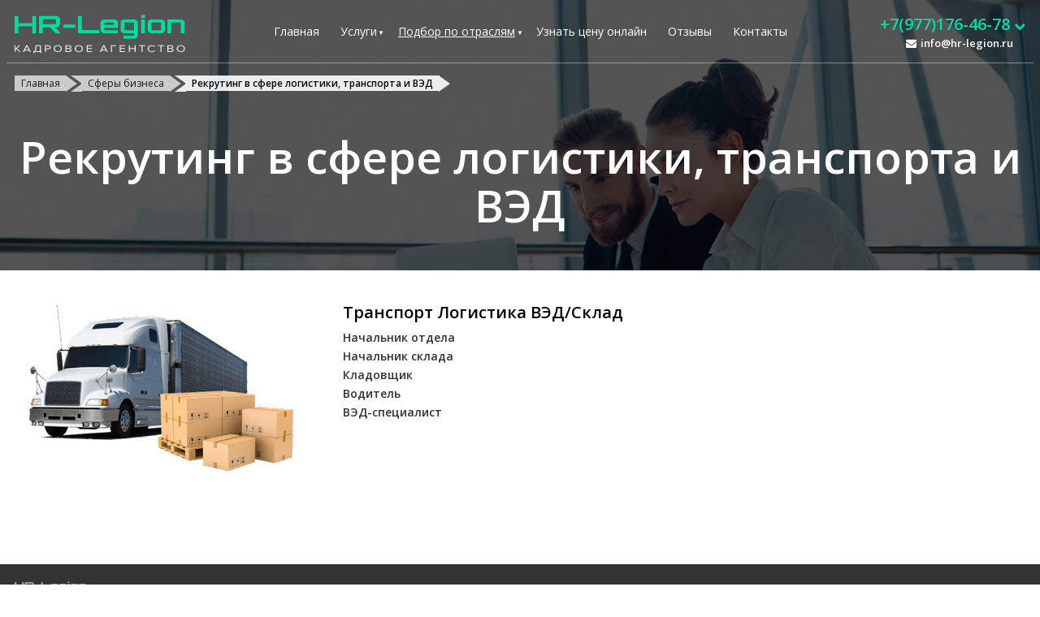

--- FILE ---
content_type: text/html; charset=UTF-8
request_url: https://hr-legion.ru/spheres/logistika
body_size: 6935
content:
<!DOCTYPE HTML PUBLIC "-//W3C//DTD HTML 4.01 Transitional//EN" "http://www.w3.org/TR/html4/loose.dtd">
<html>
<head>
    <meta http-equiv="content-type" content="text/html; charset=utf-8">
    <title>Подбор персонала в сфере логистики, транспорта и ВЭД</title>
    <meta name="description" content=""/>
    <meta name="keywords" content=""/>
        <meta name="SKYPE_TOOLBAR" content="SKYPE_TOOLBAR_PARSER_COMPATIBLE" />
<meta http-equiv="X-UA-Compatible" content="IE=EmulateIE7, IE=9" />
<meta name="viewport" content="width=device-width, initial-scale=1">
<link rel="stylesheet" type="text/css" href="https://hr-legion.ru/css/style.css" />
<link rel="stylesheet" type="text/css" href="https://hr-legion.ru/css/adaptive.css" />
<link rel="stylesheet" type="text/css" href="https://hr-legion.ru/css/swiper.css" />
<link rel="stylesheet" href="https://hr-legion.ru/css/font-awesome.min.css">
<link rel="stylesheet" type="text/css" href="https://hr-legion.ru/css/style-shapka2.css" /><link rel="shortcut icon" href="https://hr-legion.ru/images/favicon.ico">
<link rel="stylesheet" href="//code.jquery.com/ui/1.12.1/themes/base/jquery-ui.css">
<link rel="stylesheet" type="text/css" href="https://hr-legion.ru/css/index.css" />
<script type="text/javascript" src="https://hr-legion.ru/js/libs/jquery-1.7.2.min.js"></script>
<link rel="stylesheet" href="https://cdnjs.cloudflare.com/ajax/libs/twitter-bootstrap/4.1.3/css/bootstrap-grid.css">


<script type="text/javascript">!function(){var t=document.createElement("script");t.type="text/javascript",t.async=!0,t.src="https://vk.com/js/api/openapi.js?169",t.onload=function(){VK.Retargeting.Init("VK-RTRG-1055472-cEIJZ"),VK.Retargeting.Hit()},document.head.appendChild(t)}();</script><noscript><img src="https://vk.com/rtrg?p=VK-RTRG-1055472-cEIJZ" style="position:fixed; left:-999px;" alt=""/></noscript>


<!-- Google Tag Manager -->
<script>(function(w,d,s,l,i){w[l]=w[l]||[];w[l].push({'gtm.start':
new Date().getTime(),event:'gtm.js'});var f=d.getElementsByTagName(s)[0],
j=d.createElement(s),dl=l!='dataLayer'?'&l='+l:'';j.async=true;j.src=
'https://www.googletagmanager.com/gtm.js?id='+i+dl;f.parentNode.insertBefore(j,f);
})(window,document,'script','dataLayer','GTM-MFKSPJT');</script>
<!-- End Google Tag Manager -->

<!-- Facebook Pixel Code -->
<script>
!function(f,b,e,v,n,t,s)
{if(f.fbq)return;n=f.fbq=function(){n.callMethod?
n.callMethod.apply(n,arguments):n.queue.push(arguments)};
if(!f._fbq)f._fbq=n;n.push=n;n.loaded=!0;n.version='2.0';
n.queue=[];t=b.createElement(e);t.async=!0;
t.src=v;s=b.getElementsByTagName(e)[0];
s.parentNode.insertBefore(t,s)}(window, document,'script',
'https://connect.facebook.net/en_US/fbevents.js');
fbq('init', '359186378971988');
fbq('track', 'PageView');
</script>
<noscript><img height="1" width="1" style="display:none"
src="https://www.facebook.com/tr?id=359186378971988&ev=PageView&noscript=1"
/></noscript>
<!-- End Facebook Pixel Code -->

<meta name="facebook-domain-verification" content="7ttn3xrehcogo7av4qr5ha0ezsiwfs" />



</head>
<body class="page-spheres  logistika ">

<div class="header">
        <div class="inner">
            <div class="logo">
                    <a href="https://hr-legion.ru/"><img src="/images/logo.png"></a>
            </div>

            

            <div class="headcontacts">
                <div class="phone">+7(977)176-46-78 <i class="fa fa-chevron-down"></i>

                    <ul class="dropdown-info">
                        <li class="mobile-phone"><a href="tel:+7(977)176-46-78">Набрать номер</a></li>
                        <li class="dropdown-tel">
							                        <span class="span-smaller">Написать:
                        <a class="whatsapp2" title="WhatsApp" href="https://wa.me/79771764678?text=Здравствуйте%2C+меня+интересует+подбор+персонала">WhatsApp</a>
						<a class="teleg2" title="Viber" href="http://t.me/hrlegion">Telegram</a></span>                        </li>                        <li class="dropdown-mail"><i class="fa fa-envelope" aria-hidden="true"></i><a href="mailto:info@hr-legion.ru">info@hr-legion.ru</a></li>                                                <li class="dropdown-address"><i class="fa fa-map-marker" aria-hidden="true"></i>Москва, ул. Большая Тульская, д.2</li>                        <li class="phone-order"><a href="" formid="1" onclick="return false" class="zvonok-PopUp-Open">Заказать обратный звонок</a></li>
                    </ul>

                </div>
                <br clear="all">
				<div class="email"><i class="fa fa-envelope" aria-hidden="true"></i><a href="mailto:info@hr-legion.ru">info@hr-legion.ru</a></div>            </div>
            
            
            <div class="menu-top-main">
    <div class="inner">
        <div class="menu">
            <div class="menu-top">

        <div class="amenu burger c-hamburger c-hamburger--htx" >

            <span class="lines"></span>
            Меню</div>
        <ul class="menu">
            <li class="  "><a href="/">Главная</a></li>

<li class=" podmenu  arrow"><a href="/services">Услуги <i></i></a>
<ul>
<li><a class=" " href="/it-recruiting">Подбор IT-специалистов</a><li><a class=" " href="/executive_search_headhunting">Executive Search / HeadHunting</a><li><a class=" " href="/kvalificirovannyy_podbor_personala">Квалифицированный подбор персонала</a><li><a class=" " href="/massovyy_podbor_personala">Массовый подбор персонала</a><li><a class=" " href="/regionalnyy_podbor_personala">Региональный подбор персонала</a><li><a class=" " href="/abonentskiy_rekruting">Абонентский рекрутинг</a><li><a class=" " href="/home-personal">Подбор домашнего персонала</a>

</ul>
    </li>


<li class="active arrow podmenu long"><a href="/spheres">Подбор по отраслям <i></i></a>
    <ul>
	
	
        <li><a class=" " href="/it-recruiting">IT Интернет Разработка</a></li><li><a class=" " href="/spheres/finance">Бухгалтерия Финансы Банки</a></li><li><a class=" " href="/spheres/sales">Продажи Торговля</a></li><li><a class=" " href="/spheres/marketing">Реклама Маркетинг PR</a></li><li><a class=" " href="/spheres/stroitelstvo">Проектирование Строительство Недвижимость</a></li><li><a class=" " href="/spheres/industry">Промышленность Производство Добыча</a></li><li><a class=" " href="/spheres/menedjment">Менеджмент Консалтинг Страхование</a></li><li><a class=" active2  " href="/spheres/logistika">Транспорт Логистика ВЭД/Склад</a></li><li><a class=" " href="/spheres/service">Туризм Гостиницы Рестораны</a></li><li><a class=" " href="/spheres/staff">Административный персонал</a></li><li><a class=" " href="/spheres/law">Юриспруденция</a></li></ul>
</li><li class="  "><a href="https://hr-legion.ru/stoimost-podbora-personala">Узнать цену онлайн</a></li><li class="  "><a href="/#block-reviews">Отзывы</a></li><li class="  "style='display:none!important'><a href="/reviews">Отзывы</a></li><li class="  "><a href="/contacts">Контакты</a></li>        </ul>
</div>        </div>
    </div>
</div>
                
    </div>

</div>


<div class="top-bg" >
	<div class="inner">
    <div class="breadcrumbs">
	        <div class="page-navigator">
            <a class="first-elem" href="/">Главная</a>
             <a href='/spheres'>Сферы бизнеса</a> <span>Рекрутинг в сфере логистики, транспорта и ВЭД</span>        </div>
	</div>
    <h1 class="title"  >Рекрутинг в сфере логистики, транспорта и ВЭД</h1>
    </div>
</div>




<style>
.advantage-title.active a{color:red;}
.advantage-title, .advantages p {text-align:left;}
</style>

<div class="advantages">

	<div class="container-fluid">
		
		
		<div class="row">
            
            				
				<div>
                <div class="advantage-item-left-img"><img src="/files/spheres_cats/bigfaa92c3085eef1f4f5a532709957500d.jpg"></div>
				<div class="advantage-item" style="float:right; margin-left:20px;">
					<div class="advantage-title">Транспорт Логистика ВЭД/Склад</div>
					<p>             
 <p class="box-descr"><a class="bold_a" href="/spheres/logistika/nachalnik_otdela_logistics">Начальник отдела</a><a data-pos="Транспорт Логистика ВЭД/Склад - Начальник отдела" class="show-top-popup button but-sphere">Подобрать</a></p><p class="box-descr"><a class="bold_a" href="/spheres/logistika/nachalnik_sklada">Начальник склада</a><a data-pos="Транспорт Логистика ВЭД/Склад - Начальник склада" class="show-top-popup button but-sphere">Подобрать</a></p><p class="box-descr"><a class="bold_a" href="/spheres/logistika/kladovschik">Кладовщик</a><a data-pos="Транспорт Логистика ВЭД/Склад - Кладовщик" class="show-top-popup button but-sphere">Подобрать</a></p><p class="box-descr"><a class="bold_a" href="/spheres/logistika/voditel">Водитель</a><a data-pos="Транспорт Логистика ВЭД/Склад - Водитель" class="show-top-popup button but-sphere">Подобрать</a></p><p class="box-descr"><a class="bold_a" href="/spheres/logistika/ved-specialist">ВЭД-специалист</a><a data-pos="Транспорт Логистика ВЭД/Склад - ВЭД-специалист" class="show-top-popup button but-sphere">Подобрать</a></p>                   
                    </p>
				</div>
			</div>
				
				            
            
            

		</div>

	</div>

	
</div>

<div class="footer">
	<div class="inner">
    
    	<div class="fleft">
            <a href="/" class="logo_footer"><img src="/images/logo.png"/></a>
			
            <div class="copyright">Copyright © 2026<br />
Все права защищены</div>
            
           
        </div>


        <div class="fcenter">
			<ul>
            <li><a href="/">Главная</a></li><li><a href="/services">Услуги</a></li><li><a  class="active" href="/spheres">Подбор по отраслям</a></li><li><a href="/stoimost-podbora-personala">Узнать цену онлайн</a></li><li><a href="/#block-reviews">Отзывы</a></li><li><a href="/reviews">Отзывы</a></li><li><a href="/contacts">Контакты</a></li>			</ul>
        </div>

        <div class="fright">
			<div class="contacts-block">
                <div class="phone"><a href="tel:+7(977)176-46-78">+7(977)176-46-78</a></div><br clear="all">
                <div class="backcall"><a href="" formid="2" onclick="return false" class="plate zvonok-PopUp-Open">Заказать обратный звонок</a></div><br clear="all">
                <div class="email"><i class="fa fa-envelope" aria-hidden="true"></i>info@hr-legion.ru</div><br>                <div class="adress"><i class="fa fa-map-marker" aria-hidden="true"></i>Москва, ул. Большая Тульская, д.2</div>			</div>
    	</div>
    
	</div>
</div>






<noindex>
<!--форма звонка-->
<div id="zvonok_send" class="PopUp">
    <div class="close">&nbsp;</div>
    <div class="inner">
        <div class="form">
            <form enctype="multipart/form-data" method="post" action="">
                <h3>Мы перезвоним Вам</h3>
                <label>Имя: <input type="text" value="" id="phone_name" name="name-zvonok"></label>
                <label style="font-weight:bold;">Телефон: <font color="red">*</font><input type="text" value="" id="phone_number" name="phone-zvonok"></label>
                <label>E-mail:<input type="text" value="" id="phone_email" name="email-zvonok"></label>
                                <input type="hidden" id="zvonokformid" name="zvonokformid" value="0"/>
                <input class="button_red send_order_phone button" type="button" value="Оставить заявку"
                       name="phone_zvonok"/>
            </form>
        </div>
    </div>
</div>

<!--заказать звонок попап-->
<div class="PopUp form_zvonok_send">
    <div class="close"></div>
    <div class="inner">
        <div class='zapros-otpravlen'>Спасибо, что обратились к нам!<span><br><br>В ближайшее время мы<br /> свяжемся с Вами.</span></div>    </div>
</div><script type="text/javascript" src="https://hr-legion.ru/modules/reviews/reviews_slider.js"></script><script type="text/javascript" src="https://hr-legion.ru/modules/reviews/reviews_form.js"></script>

    <!--отзыв попап-->
    <div class="PopUp form_otziv_send">
        <div class="close"></div>
        <div class="inner">
            <div class='zapros-otpravlen' style='font-size:24px;'>Спасибо за Ваш отзыв!
            </div>
        </div>
    </div>
    <!--отзыв-->
    <div id="otziv_send" class="PopUp">
        <div class="close">&nbsp;</div>
        <div class="inner">
            <div class="form">
                <h3>Оставьте Ваш отзыв</h3>
                <label style="font-weight:bold">Название Вашей компании <span class="star">*</span><input id="chComments-Name" name="name" type="text" value=""/></label>
                                <label>Цель обращения<input id="chComments-TypeServ" type="text" value=""/></label>
                <label>
                    <div class="input-file">
                        <span class="fileInputText input-small" id="fileInputText1">Прикрепить фото или видео</span>

                        <div class="input">
                            <input id="chComments-Photo" type="file" name="chComments-Photo" size="49"
                                   onchange="document.getElementById('fileInputText1').innerHTML = this.value;"/></div>
                    </div>
                </label>

                <label style="font-weight:bold">Результат нашей работы <span class="star">*</span><textarea id="chComments-Text"></textarea>
                </label> <input id="chComments-Send" class="button" type="submit" value="Оставить отзыв"/></div>
        </div>
    </div><!--заявка на главной попап-->
<div class="PopUp form_zayavka_send_bottom">
    <div class="close"></div>
    <div class="inner">
        <div class='zapros-otpravlen'>Спасибо, что обратились к нам!<span><br><br>В ближайшее время мы<br /> свяжемся с Вами.</span></div>    </div>
</div><!--корзина popup-->
<div class="PopUp cartpopup">
    <div class="close"></div>
    <div class="inner">


        <table class="carttable">
            <thead>
            <tr>
                <td>Наименование</td>
                <td>Кол.</td>
                <td>Стоимость</td>
                <td>&nbsp;</td>
            </tr>
            </thead>
            <tbody>

            </tbody>

        </table>

        <div class="buttons-cart">
            <div class="button red send-cart">Оформить заказ</div>
            <div class="button gray cancel-cart">Купить еще</div>
            <div class="button gray clear-cart">Очистить</div>
        </div>


    </div>
</div>
<!--оформление заказа-->
<div id="zakaz_send" class="PopUp">
    <div class="close">&nbsp;</div>
    <div class="inner">
        <div class="form">
            <form enctype="multipart/form-data" method="post" action="">
                <h3>Оформление заказа</h3>
                <label>Имя: <input type="text" value="" id="zakaz_name" name="name"></label>

                <label style="font-weight:bold;">Телефон: <font color="red">*</font><input type="text" value="" id="zakaz_number" name="phone"></label>

                <label>E-mail:<input type="text" value="" id="zakaz_email" name="email"></label>

                <label>Комментарий:<textarea style="height:100px;" rows="10" cols="30" id="zakaz_message" name="message"></textarea> </label>                 <input type="hidden" id="quickorderid">
                <input class="button_red send_order_zakaz_quick button" type="button" value="Оформить заказ" />
            </form>
        </div>
    </div>
</div>

<!--заказать товары-->
<div class="PopUp form_zakaz_send">
    <div class="close"></div>
    <div class="inner">
    	<div class='zapros-otpravlen'>Ваш заказ успешно оформлен!<span><br><br>В ближайшее время мы<br /> свяжемся с Вами.</span></div>
    </div>
</div>



    <!--форма с подсказкой-->
    <div id="form_help" class="PopUp">
        <div class="close">&nbsp;</div>
        <div class="inner">
            <div class="form span-smaller">
            Для связи по <span class="whatsapp">WhatsApp</span> или <span class="viber">Viber</span> откройте соответствующее приложение на Вашем устройстве, нажмите лупу или + , введите номер <span class="fontbold">+7(977)176-46-78</span> и появится возможность для диалога или звонка
            </div>
        </div>
    </div>




<script type="text/javascript" src="https://hr-legion.ru/js/libs/ajaxfileupload.js"></script>
<script type="text/javascript" src="https://hr-legion.ru/js/libs/jquery.jcarousel.js"></script>
<script type="text/javascript" src="https://hr-legion.ru/js/libs/autoscroll.js"></script>
<script type="text/javascript" src="https://hr-legion.ru/js/libs/jquery.fancybox.pack.js"></script>
<script type="text/javascript" src="https://hr-legion.ru/js/libs/jquery.mousewheel-3.0.6.pack.js"></script>
<script type="text/javascript" src="https://hr-legion.ru/modules/sliders/slider/jquery.nivo.slider.pack.js"></script>
<script type="text/javascript" src="https://hr-legion.ru/js/libs/jquery.jcarousel-swipe.js"></script>
<script type="text/javascript" src="https://hr-legion.ru/js/libs/swiper.min.js"></script>

<script type="text/javascript" src="https://hr-legion.ru/modules/menu/menu.js"></script>
<script type="text/javascript" src="https://hr-legion.ru/modules/sliders/top/top.js"></script>
<script type="text/javascript" src="https://hr-legion.ru/modules/sliders/logo_cert.js"></script>
<script type="text/javascript" src="https://hr-legion.ru/pages_include/portfolio/module_block/module_portfolio.js"></script>
	<script type="text/javascript" src="https://hr-legion.ru/pages_include/cases/module_block/module_cases.js"></script>
<script type="text/javascript" src="https://hr-legion.ru/pages_include/blog/blog.js"></script>

<script type="text/javascript" src="https://hr-legion.ru/modules/forms/forms.js"></script>
<script type="text/javascript" src="https://hr-legion.ru/modules/forms/bottom/bottom.js"></script>
<script type="text/javascript" src="https://hr-legion.ru/modules/forms/bottom/top_form.js"></script>
<script type="text/javascript" src="https://hr-legion.ru/modules/forms/bottom/top_form2.js"></script>


<script type="text/javascript" src="https://hr-legion.ru/modules/forms/zvonok/zvonok.js"></script>
<script type="text/javascript" src="https://hr-legion.ru/js/other.js"></script>









<div id="block-top_popup" class="PopUp">
	<div class="close">&nbsp;</div>
	<div class="inner">
		<div class="top_form form_popup_slider">
        <span class="spt1">Заявка на консультацию по выбранной услуге</span>
            <form action="" method="post" enctype="multipart/form-data">

                <div class="div-name"><input type="text" name="name-top-popup-order" placeholder="Имя"></div>

                <div class="div-email"><input type="text" name="email-top-popup-order" placeholder="E-mail"></div>

                <div class="div-phone"><input type="text" name="phone-top-popup-order" placeholder="Телефон *"></div>

                <div class="div-text"><textarea name="message" placeholder="Сообщение"></textarea></div>

                <div class="input-file sendorder">
                    <span class="fileInputText input-small fileText-top-popup-order">Прикрепить файл</span>
                    <div class="input"><input type="file" onchange="$(this).parent('div').parent('div').children('.fileText-top-popup-order').html(this.value);" size="49" name="question_file-top-popup-order" id="question_file-top-popup-order"></div>
                </div>
                
                               
                <input type="hidden" name="form-name" value="top-popup-order">
                <input type="hidden" name="form-type" value="">
                <input type="hidden" name="form_pos" class="form-pos" value="">
                <input type="button" name="send-order" class="send-order send-order-top-popup-order button" value="Оставить заявку">
            </form>
	</div>	</div>
</div>
<script type="text/javascript" src="https://hr-legion.ru/modules/forms/top-popup/top-popup.js"></script>


    <!--jcarousel-->
<script type="text/javascript">
    function SetMetrika(Text)
    {
        yaCounter70892749.reachGoal(Text);
    }


        $(document).ready(function(){
            $('.fancybox-thumbs').fancybox({
                prevEffect : 'none',
                nextEffect : 'none',
                closeBtn  : true,
                arrows    : true,
                nextClick : true
            });

            $('.portfolio-gallery1').fancybox({
                prevEffect: 'none',
                nextEffect: 'none',
                closeBtn: true,
                arrows: true,
                nextClick: true,
                autoSize   : false,
                autoHeight : false,
                autoWidth  : false,
                autoResize  : false,
                fitToView   : false
            });
            $('.cases-gallery').fancybox({
                prevEffect: 'none',
                nextEffect: 'none',
                closeBtn: true,
                arrows: true,
                nextClick: true,
                autoSize   : false,
                autoHeight : false,
                autoWidth  : false,
                autoResize  : false,
                fitToView   : false
            });

            $('.lightview').fancybox({
                prevEffect: 'none',
                nextEffect: 'none',
                closeBtn: true,
                arrows: true,
                nextClick: true,
                autoSize   : false,
                autoHeight : false,
                autoWidth  : false,
                autoResize  : false,
                fitToView   : false
            });
        });
</script>
<!--галерея popup-->
<div class="PopUp gallery-portfolio">
    <div class="gallery-portfolio-close"></div>
    <div class="gallery-portfolio-prev"></div>
    <div class="gallery-portfolio-next"></div>
    <div class="inner">
    </div>
</div>
<div id="upgo"></div>

</noindex>


<!-- GoogleAnalytics -->



<!-- Yandex.Metrika counter -->
 <script type="text/javascript">
var yaParams = {ip_adress: "3.144.151.237"};
//объявляем параметр ip_adress и записываем в него IP посетителя
</script> 
<script type="text/javascript">
(function (d, w, c) {
    (w[c] = w[c] || []).push(function() {
        try {
            w.yaCounter70892749 = new Ya.Metrika({
					id:70892749,
					params:window.yaParams,
                    clickmap:true,
                    trackLinks:true,
                    accurateTrackBounce:true,
                    webvisor:true
                });
            } catch(e) { }
        });

        var n = d.getElementsByTagName("script")[0],
            s = d.createElement("script"),
            f = function () { n.parentNode.insertBefore(s, n); };
        s.type = "text/javascript";
        s.async = true;
        s.src = "https://mc.yandex.ru/metrika/watch.js";

        if (w.opera == "[object Opera]") {
            d.addEventListener("DOMContentLoaded", f, false);
        } else { f(); }
    })(document, window, "yandex_metrika_callbacks");
</script>
<noscript><div><img src="https://mc.yandex.ru/watch/70892749" style="position:absolute; left:-9999px;" alt="" /></div></noscript>
<!-- /Yandex.Metrika counter -->


<span style="display:none;">
<!--LiveInternet counter--><!--/LiveInternet-->
</span>






<!-- Google Tag Manager (noscript) -->
<noscript><iframe src="https://www.googletagmanager.com/ns.html?id=GTM-MFKSPJT"
height="0" width="0" style="display:none;visibility:hidden"></iframe></noscript>
<!-- End Google Tag Manager (noscript) -->
<script>
$(document).ready(function(){
	setTimeout(function(){
		setCookie("addbanner","1",3600,"/");
	},10000);
});
</script>
</body>
</html>

--- FILE ---
content_type: text/css
request_url: https://hr-legion.ru/css/style.css
body_size: 106361
content:
@import url('https://fonts.googleapis.com/css?family=Open+Sans:400,600&subset=cyrillic');
*{ padding:0; margin:0; border:0}
body{font-family: 'Open Sans', sans-serif;  font-size:13px; line-height:16px; font-weight:400; color:#000; margin:0; padding:0;}
/*body.page- {background:url(../images/services-bg.jpg) no-repeat top left 20%} без отступа на главной*/

a{color:#00D99F; outline:none; text-decoration: none;}
a:hover{/*color:#222;*/ text-decoration: underline;}
p {line-height:18px; margin:5px 0;}
img {border:0; max-width: 100%;}
table, tr, td, th { border-collapse:collapse}
h1 {font-size: 30px; line-height: 32px; font-weight:normal}
h2 {font-size: 24px; line-height: 26px; font-weight:normal}
h3 {font-size: 18px; line-height: 22px; font-weight:normal}
input, textarea {font-family: 'Open Sans', sans-serif;}

.ulspiss {margin:10px 0 20px 25px; list-style:square;}
.ulspiss li {margin:5px 0;}
.ulspiss.spiss2 {list-style:none; margin:0;}
.ulspiss.spiss2 li {margin:10px 0; padding-left:20px;  position:relative;}
.ulspiss.spiss2 li:before {content: '';
    position: absolute;
    left: 0;
    top: 11px;
    width: 10px;
    height: 10px;
    background-color: #00D99F;
    border-radius: 50%;}

.nopadding { padding:0 !important;}
.nomargin { margin:0 !important;}
.fontbold {font-weight:bold;}
.marg15-0 {margin:15px 0;}
.marg15bottom {margin-bottom:15px;}
.padd22bottom {padding-bottom:22px !important;}
.marg0bottom {margin-bottom:0px !important;}
.marg0top {margin-top:0 !important;} 
.colorgreen {color:#00D99F;}

.yakor {visibility:hidden; width:0; height:0;}

.ui-helper-hidden-accessible {display:none;}
.div2 {background:#F2F1F0; float:left; margin:10px 0;}
.floatleft {float:left; width:47%; margin:0; padding:1.5%;}

.floatleft ul {margin: 5px 0 25px 25px !important; list-style: square;}

.floatleft.f1 {background:#F2F1F0}
.floatleft.f2 {background:#00D99F}
.floatleft .title { font-size:22px; line-height:24px; font-weight:bold; text-align:left; margin-top:0;}
.floatleft .title:after { margin:10px 0;}
.floatleft h3, .floatleft h5 {font-size:16px; line-height:20px; font-weight:bold;}
.floatleft h3 span, .floatleft h5 span {font-weight:normal; font-size:12px; line-height:16px; font-style:italic;}



.button {display: block;  color: #fff; font-size: 14px; text-align:center; padding:7px 15px;  text-decoration:none; background:#00D99F;}
.button:hover {opacity:0.9; text-decoration:none; cursor:pointer}
.div_button {width:200px; margin-top:15px;}

.inner{max-width:1244px;margin: 0px auto; padding:0 10px; }

.container {width: 100%; float: left; margin:25px 0;}

.title {font-size:30px; line-height:36px;  margin:30px 0 25px 0; text-align:center; font-weight: bold;}
.title:after {content: ''; display: block; width: 80px; height: 2px; background: #00D99F; margin:10px auto; margin-bottom:0;}
.white {color:#fff;}
.white:after {background: #00D99F;}
.pagetext .title {margin-top:0;}

.ordercoast_warning input, .ordercoast_warning textarea{border-color:red!important; background-color:#FFF2F2 !important;}






.top-bg {width: 100%;
    float: left;
    min-height: 270px;
    background: url(../images/services-bg.jpg) no-repeat top left 20%;}
.top-bg .title{color:#fff;font-size: 55px; line-height:60px; margin-top:50px; font-weight: bold; text-align:left; margin-bottom:15px;}
.top-bg .title:after {background: #00D99F; margin:15px 0 0 0}




/*-------------------------CARUSEL-----------------------------*/
.jcarousel-wrapper {float:left; position: relative; width: 96%; padding: 0px 2%;}

.jcarousel {position: relative; overflow: hidden;}
.jcarousel ul {width: 20000em; position: relative; list-style: none; margin: 0; padding: 0;}
.jcarousel li {float: left;}

.jcarousel-control-prev, .jcarousel-control-next, .jcarousel-control-prev-portf-all, .jcarousel-control-next-portf-all {position: absolute; top: 50%; margin-top: -60px; width: 37px; height: 85px;}
.jcarousel-control-prev, .jcarousel-control-prev-portf-all {left: 0px; background: url(../images/arrow-left.png);}
.jcarousel-control-next, .jcarousel-control-next-portf-all {right: 0px; background: url(../images/arrow-right.png);}






/*-------------------------Постраничная навигация-----------------------------*/
.navigation-page{text-align: center;margin-top: 30px;float:left;width: 100%;}
.navigation-page a{font-size:16pt;}
.navigation-page a.current{padding: 3px;}
.navigation-page a {
    background:#00D99F;
    border-radius: 2px;
    color: #3a3436;
    display: inline-block;
    font-size: 12px;
    height: 16px;
    line-height: 16px;
    min-width: 16px;
    text-align: center;
    vertical-align: middle; margin-right:3px;}
.navigation-page a.first, .navigation-page a.last {padding: 0 5px;}



.input-search-spec input::-webkit-input-placeholder       {opacity: 1;color:#000; font-weight:bold;}
::-webkit-input-placeholder       {opacity: 1;color:#777;}
::-moz-placeholder                {opacity: 1;color:#777;}
:-moz-placeholder                 {opacity: 1;color:#777;}
:-ms-input-placeholder            {opacity: 1;color:#777;}




.page-online_calculator  .calc_button_right, .page-blog .calc_button_right {display:none;}


#upgo {
    background: url(/images/up.png);
    width: 30px;
    height: 30px;
    position: fixed;
    right: 2px;
    bottom: 5px;
    cursor: pointer;
    display: none;
}















/*-------------------------ШАПКА САЙТА-----------------------------*/
.header {width:100%; float: left;}
.header .inner {position: relative;}
/*.page- .header {background: rgba(0,0,0,0.2);} без отступа на главной*/

.header .orderonline {width:20%; min-width: 208px; position:absolute; right:0; top:90px;}

.header .timegeo {float:left; width:25%; margin-top:12px; margin-left:7%;}
.header .timegeo p {font-size:14px; font-weight:bold; background-repeat:no-repeat; background-position:left center; padding-left:20px;}
.header .timegeo .icon-time { background-image:url(../images/icon-time2.png);}
.header .timegeo .icon-geo { background-image:url(../images/icon-geo.png);}

.header .headcontacts, .footer .fright .contacts-block {float:right; text-align:right; padding:13px 0 5px 0;}
.header .headcontacts .phone, .footer .fright .phone {font-size: 20px; line-height:20px; font-weight:bold; float:right; }
.header .headcontacts .phone a, .footer .fright .phone a {text-decoration:none;}
.header .headcontacts .phone a {}
.header .headcontacts .backcall, .footer .fright .backcall {float:right; clear: right;}


.header .headcontacts .backcall a, .footer .fright .backcall a { font-size:12px; line-height: 20px;  text-decoration:underline;}
.header .headcontacts .backcall a:hover, .footer .fright .backcall a:hover { text-decoration:none;}



.header .headcontacts { padding-top:20px;}

.header .headcontacts .backcall {/*background: url(../modules/calculator/images/info-calc.png) no-repeat right bottom; width:162px;*/ width:104px; height:19px;text-align:left; margin-top:3px; opacity:0.8}
.header .headcontacts .backcall:hover {/*opacity:1*/}
.header .headcontacts .backcall a {background:#00D99F; color:#fff !important; text-decoration:none; padding:0px 8px 2px 8px; font-size:11px;}
.header .headcontacts .backcall a:hover {text-decoration:underline;}
.header .headcontacts .email {padding:5px 15px 0px 0px; text-align:right; color:#00D99F; font-weight:bold;}
.header .headcontacts .email i{margin-right:5px;}




.header .headcontacts{width: 25%;box-sizing: border-box; max-width:200px; min-height:71px;}
.header .logo{float:left; padding:10px 0 0 0; width: 25%;box-sizing: border-box; max-width:226px; min-height:71px;}

.header .text-header{text-align: center;font-size: 140%; line-height:140%;  padding: 10px 0 10px 0;box-sizing: border-box; color:#00D99F; -moz-user-select: none;}
.header .text-header span {color:#00D99F; font-weight:bold;}
.header .text-header div {font-size:13px; line-height:16px; margin-top:5px; color:#888;}

/*.page- .header .headcontacts .phone a{color:#fff;} без отступа на главной*/


/*-------------------------Блок хлебные крошки-----------------------------*/
.breadcrumbs {}
.breadcrumbs .page-navigator{padding: 0px 0px 10px 0;width: 100%; height:10px; overflow:hidden; margin-top:15px;}
.breadcrumbs .page-navigator a, .breadcrumbs .page-navigator span{background: #fff;color:#000;padding: 0px 8px;position: relative;height: 19px;line-height: 19px; display: inline-block;margin-right: 15px;font-size: 12px;}
.breadcrumbs .page-navigator a {opacity:0.7;}
.breadcrumbs .page-navigator span {opacity:0.9; font-weight:bold;}

.breadcrumbs .page-navigator a:before, .breadcrumbs .page-navigator span:before {
    border-color: #fff #fff #fff transparent;
    border-style: solid;
    border-width: 10px 0 10px 14px;
    content: "";
    left: -13px;
    top: 0px;
    position: absolute;
}

.breadcrumbs .page-navigator a:after, .breadcrumbs .page-navigator span:after{content: "";
    width: 0; height: 0;
    border-top: 10px solid transparent;
    border-left: 14px solid #fff;
    border-bottom: 10px solid transparent;position: absolute;right:-13px;top:0px;}

.breadcrumbs .page-navigator a:first-child:before{content: none;}



/*-------------------------Блок первый экран-----------------------------*/
/*.topcontent {background:url(../images/services-bg.jpg) no-repeat top left; width:100%;  float:left; margin-top: -65px;padding-top: 65px;}*/



/*-------------------------Блок подарок на выбор-----------------------------*/
/*.index-block-afterslider{float:left;clear: left;}
.title-1{text-align: center;color:#fff;font-size: 23px;font-weight: bold;text-transform: uppercase;line-height: 28px;margin-top: 25px;}
.index-block-afterslider ul{float:left;list-style: none;font-size: 16px;color:#fff;font-weight: bold;text-align: center;width: 100%;margin-top: 15px;}
.index-block-afterslider ul li{display: inline-block;margin: 0px 50px;vertical-align: top;padding-top: 70px;}
.index-block-afterslider ul li.usl-1{background: url(../images/icon-usluga-1.png) top 15px center no-repeat;}
.index-block-afterslider ul li.usl-2{background: url(../images/icon-usluga-2.png) top 15px center no-repeat;}
.index-block-afterslider ul li.usl-3{background: url(../images/icon-usluga-3.png) top 15px center no-repeat;}*/



/*-------------------------Блок текстовый-----------------------------*/
.block-text, .block-blog {width: 100%; float: left; padding-bottom:30px;}
.index-h3 {font-size:13px; line-height:18px;}


/*-------------------------Блок и страница новости статьи-----------------------------*/
.block-news-articles {width: 100%; float: left; background:#f5f5f5; padding-bottom:30px;}
.block-news-articles .title {text-align:left; margin-bottom:15px;}
.block-news-articles .title:after {margin:10px 0;}

.block-news { float:left; width:47%;}
.block-articles { float:right; width:47%;}

.item-news{float:left;margin-bottom: 25px;text-align: justify; width:100%;}
.item-news .newstitle {float: left;font-size: 14px;font-weight: bold;line-height: 18px;text-align: left;overflow: hidden;max-height: 40px;}
.date-right {color:#777; font-size:11px; font-weight:normal; float:right; margin:-3px 0}
.item-news .date-right {float:right; margin:0;}
.item-news .read-more, .all-news{float:right;font-weight: bold;font-size: 13px;}
.all-news{margin-bottom: 25px;}
.item-news .photo{float:left;margin: 5px 5px 5px 0; height:100px; overflow:hidden}
.item-news .photo img {width:100px;}
.current-news img {margin:5px}
.current-news .imgnews {margin-left:0;}



.top_form {width:23%; min-width:230px; height:413px; margin:0.5%; background:#00D99F; padding:0% 2%; float:right;}
.top_form .spt1{float:left;color:#fff;font-size: 18px; line-height:22px; float:left;width: 100%;text-align: center;margin-top: 20px; font-weight:bold;}
.top_form .spt1:after {
    content: '';
    display: block;
    width: 80px;
    height: 2px;
    background: #00D99F;
    margin: 10px auto;
    margin-bottom: 5px;
}

.top_form input[type='text']{float:left;color:#777;width: 94%;font-size: 14px;padding: 4px 2.5%;margin-top: 13px; border:1px solid #fff;}
.top_form textarea{float:left;color:#777;width: 94%; height:70px;font-size: 14px;padding: 5px 2.5%;margin-top: 13px;resize: none;border:1px solid #fff;}

.top_form .button{width: 100%; color:#00D99F; font-weight:bold; background:#fff;}


.top_form .sendorder {margin:7px 0;}
.top_form .sendorder.input-file .fileInputText {color:#fff; opacity:1;background-image: url(../images/skrepka-white.png); font-size:12px; padding-left: 26px;}
.top_form .input-file .input {padding-left: 128px;}

.top_form .brief_right {float:right; padding-top:12px;}
.top_form .brief_right a {color:#fff; font-size:12px;}
.top_form .brief_right a img {margin: 0 2px -4px 0;}






/*-------------------------ФУТЕР-----------------------------*/
.footer {width:100%; padding:25px 0 25px 0; background:#333; float: left; color:#fff}


.footer .fleft{float:left;width: 33%;}
.footer .fleft .logo_footer img {-webkit-filter: grayscale(100%); width:92px; margin-top:-7px;}
.footer .fleft .foot-socials{ margin-top:10px; margin-left:-10px;}
.footer .fleft .foot-socials ul{list-style: none;float:Left;}
.footer .fleft .foot-socials ul li{float:Left;margin-left: 10px;}
.footer .fleft .foot-socials ul li img {width:25px;}
.footer .fleft .copyright { margin-top:10px; font-size:12px; line-height:20px;}


.footer .fcenter{float:left;width: 33%;text-align: center; padding-top:0px; line-height:18px;}
.footer .fcenter ul{float:left;list-style: none; margin-bottom:-15px;}
.footer .fcenter ul li{float:left;width: 50%;margin-bottom: 8px;}
.footer .fcenter ul li a{float:left;width: 100%;background: url(../images/foot-menu.png) left center no-repeat;text-align: left;padding-left: 15px;text-transform: uppercase;font-size: 12px;font-weight: bold; color:#ccc}
.footer .fcenter ul li a.active{text-decoration: underline;}

.footer .fright {float:left; width:33%; text-align:right; padding-top:0px;}
.footer .fright .phone a{color:#fff}
/*.footer .fright .backcall a {color:#00D99F;}*/
.footer .fright .contacts-block  {padding-top:0px; font-size:12px; line-height:16px;}


.footer .fright .email, .footer .fright .adress {padding-left: 20px; float: right; margin-top:7px;}
.footer .fright i {font-size:13px; margin-right:5px;}
.footer .fright .adress i {font-size:16px;}



#slide-banner{float:left;width:100%;height:90px;/*background:#000;*/background:#4daee3;position:relative;display:none; position: fixed; bottom:0; z-index:10; text-align:center; }
#slide-banner-close{position:absolute;width:15px;height:15px;background:url(../images/close-banner.png);right:10px;top:10px;cursor:pointer;}

#slide-banner .bannertitle {padding:10px 0 0 0}
#slide-banner .bannertitle a {color:#fff; font-weight:bold; font-size:26px; line-height:30px;}
#slide-banner .bannertext { color:#fff; /*color:#00D99F;*/ font-size:16px; line-height:20px; padding:10px 0 0 0}

#slide-banner .bannertext a {
    background: transparent;
    border: 1px solid #fff;
    color: #fff;
    display: inline-block;
    font-size: 14px;
    text-transform: uppercase;
}


.unselectable, .page-blog .current-blog, #slider_reviews li .rev-text, .blog-all .blog-item {
  -moz-user-select: none;
  -khtml-user-select: none;
  -webkit-user-select: none;
  -ms-user-select: none;
  -o-user-select: none;
  user-select: none;
}


.header .headcontacts .phone{position:relative;/*cursor: pointer;*/ color:#00D99F}
.header .headcontacts .dropdown-info{position:absolute;top:23px;right:0px;background: #fff;list-style: none;
    border-radius: 2px;
    box-shadow: 0 0 10px rgba(0, 0, 0, 0.2);
    z-index: 1;
    display: none;
	font-weight: normal;text-align: left;font-size: 14px;color:#555;padding: 10px 10px 5px;width: 140%; cursor:auto;     z-index: 20;}
.header .headcontacts .dropdown-info a{color:#555;}

.header .headcontacts .phone i{font-weight: normal;font-size: 14px}
.header .headcontacts .phone i:before{margin-top:-3px;}

.header .headcontacts .dropdown-info li{margin-bottom: 7px;}


.header .headcontacts .dropdown-info li.dropdown-tel {font-size:16px; font-weight:bold;}
.header .headcontacts .dropdown-info .fa-envelope {font-size:1em;}
.header .headcontacts .dropdown-info li.dropdown-tel img {margin:0 0 -3px 3px;}
.span-smaller {font-size:12px; font-weight:normal;}
.span-smaller .whatsapp2, .span-smaller .teleg2 {padding:1px 5px; color:#fff !important; margin-left:3px;}
.span-smaller .whatsapp2 { background:#07bc4c}
.span-smaller .teleg2 {background:#2BA2DF;}
.span-smaller .whatsapp2:hover, .span-smaller .teleg2:hover, .skype:hover {text-decoration:none; opacity:0.9}
.form.span-smaller { font-size:16px; line-height:22px;}

.header .headcontacts .dropdown-info .fa-skype {color:#00AFF0;}
/*.header .headcontacts .dropdown-info .fa-map-marker {color:#D94545;}*/


.header .headcontacts .dropdown-info li.dropdown-address {font-size:12px;}
.header .headcontacts .dropdown-info li.dropdown-address i {font-size: 1.3em;}

.header .headcontacts .dropdown-info::before {
    border-color: transparent transparent #fff;
    border-style: solid;
    border-width: 0 6px 7px;
    content: "";
    height: 0;
    left: inherit;
    position: absolute;
    right: 9px;
    top: -7px;
    width: 0;
    z-index: 4;
}

.header .headcontacts .dropdown-info i {
    color: #555;
    font-size: 1.2em;
    margin-right: 7px;
    text-align: center;
    width: 15px;
}

.mobile-phone a, .header .headcontacts  .zvonok-PopUp-Open{
    background: #00D99F none repeat scroll 0 0;
    border-color: #00D99F;
    color: #fff!important;
    width: 100%;text-align: center;display: inline-block;
    padding: 6px 0px;
}
.header .headcontacts  .zvonok-PopUp-Open{background:#00D99F;    /*border-bottom: 1px dashed #00D99F;text-align: center;*/}

.header .headcontacts  .zvonok_otdelno .zvonok-PopUp-Open{ background:#00D99F; margin-top:5px; font-size:12px; font-weight:bold; max-width:130px; float:right;}

.header .headcontacts  .phone-order{text-align: center;}







/*-------------------------page-services-----------------------------*/
.services-bg{background: url(../images/services-bg.jpg) center no-repeat;}
.selectservice {margin:30px 0 0px 0;}

.page-services .top-bg .title{margin-top: 50px;}
.page-services .top-bg .inner.mag .title{ /*margin-top:80px;*/}
.izgotovlenie_internet-magazina .top-bg .title {margin-top:35px;}
.small_desc{color:#00d99f;text-align: left; margin-bottom:25px; line-height:28px;}

.block-universal-button{float:left;width: 100%;text-align: center;}
.block-universal-button>li{display: inline-block;margin: 4px;position: relative; list-style:none;}
.block-universal-button>li>a, .block-universal-button>li>span{color:#000; font-size:13px; padding: 7px 10px; display:block; border: 1px solid #00D99F; border-radius:0px;}

.block-universal-button>li>a:hover{color:#fff; background:#00D99F; text-decoration:none;}

.block-universal-button>li>span {color:#fff;}
.block-universal-button li a i {font-size:80%; color:#999}
.block-universal-button li span i {font-size:80%;}
.block-universal-button li a:hover i,.block-universal-button li.active a i{color:#fff;}


.block-universal-button li ul{display: none;text-align: left; background:#fff; width:110%;}
.block-universal-button li:hover ul{display: block;position: absolute;left:0px;list-style: none;z-index: 1;}
.block-universal-button li ul li{ /*border-bottom:1px solid #50CF9C;*/}
.block-universal-button li ul li a {font-size:12px; color:#000 !important; display:block; padding:7px 3px 7px 10px;}


.services-order, .services-order2{text-align: center; width:100%; margin:0px 0 25px 0;}

@media screen and (min-width: 1000px) {
.services-order, .services-order2 {margin:60px 0 70px 0;}}

.menu-top .menu>li.arrow.long>a:before {
    right: 2%;
}

.services-order a, .services-order2 a{ /*background:transparent;*/ background: #FFA24F; /*border: 1px solid #fff;*/ color: #fff;display: inline-block;font-size: 16px;text-transform: uppercase; padding: 15px 30px; font-weight:bold;}

.services-order a:hover, .services-order2 a:hover{ background: #fff none repeat scroll 0 0; color: #333; opacity: 1;}


.block-universal-button > li > a{position: relative;}
.block-universal-button > li > a.hover-1{ padding-right:30px;}
.block-universal-button > li > a.hover-1:after{content: '\25BC';position: absolute;right:5%;top:50%;font-size:10px;color:#a7a8aa;margin-top: -8px; text-transform:lowercase;}
.block-universal-button > li > a.hover-1:hover:after{color:#fff;}
.block-universal-button > li:hover,.block-universal-button > li.active, .block-universal-button > li.active a {color:#fff;background: #00D99F;}
.block-universal-button > li:hover a{color:#fff;}
.block-universal-button > li:hover > a.hover-1:after{color:#fff;}
/*-------------------------page-services-----------------------------*/







/*-------------------------Блок отзывы-----------------------------*/
.block-reviews {background:#f2f2f2; width:100%; float: left; color:#484848; padding-bottom:40px;}
/*.block-reviews .jcarousel-wrapper {width: 92%; padding: 0px 4%;}*/

#slider_reviews li {
	padding: 15px;
	float: left;
	text-align: center;
}


#slider_reviews li .rev-top {
	display:inline-block;
	width:100%;
	margin-top: 20px;
}
#slider_reviews li .rev-top .imageoverflow {
	width: 100px;
	height:100px;
	overflow:hidden;
	margin: 0 auto;
	display: block;
	border-radius: 50%;

}
#slider_reviews li .rev-top .imageoverflow img {height: 100px;  text-align:center; max-width:inherit; min-height:100px; min-width:100px;}


#slider_reviews .title-rev {margin:0; color:#00D99F; font-weight:bold; font-size:14px; text-transform:uppercase; letter-spacing:2px;}
#slider_reviews li iframe {margin-bottom:10px; min-height:210px;}
#slider_reviews li .rev-top .name {font-size: 18px;font-weight:bold; margin:0 0 15px 0;}
#slider_reviews li .rev-top .car {font-size: 14px;font-weight:bold;color:#00D99F; margin-top: 10px;}
#slider_reviews li .rev-top .info {font-size: 13px; line-height:1.3; padding:0 30px; text-align:left; margin-bottom:15px;}

#slider_reviews li .rev-text{
	font-size: 13px;
	line-height:1.3;
	padding:0px 30px 0px 30px; text-align:left;

}
#slider_reviews li .rev-text p {padding-left:12px; position:relative; line-height: 1.3; margin-bottom:5px;}
#slider_reviews li .rev-text p:before {
	content: '';
    position: absolute;
    left: 0;
    top: 5px;
    width: 7px;
    height: 7px;
    background-color: #00D99F;
    border-radius: 50%;
}

#slider_reviews li .rev-container {
	background: #fff;
	border-radius: 15px;
	position: relative;
	padding-bottom: 50px;
}
/*.block-reviews ul {
	margin-top: 50px !important;
}*/




#slider_reviews li .date_rewiews  {
	color:#ccc;
	font-size:11px;
	font-weight:normal;
	position: absolute;
	bottom: 30px;
	right: 30px;
}


/*#slider_reviews a {color:#00D99F;}*/
.otziv-all .inner div{padding: 15px;text-align: justify;line-height: 18px;}
.allcomment{float:right;color:#00D99F; cursor: pointer;}
.reviews_buttons {/*max-width:300px;*/ margin:15px auto; margin-bottom:0px; text-align:center;}
.reviews_buttons .button {
	background: #00D99F;
	color: #fff;
	border-radius: 18px;
}
.reviews_buttons .button:hover {
	opacity: 0.8;
	text-decoration: none;
	cursor: pointer;
}

.reviews_all, .reviews_add { display:inline-block; vertical-align:top; margin:5px;}
.block-reviews .jcarousel-control-prev {
	background: url("../../images/portfolio-left.png") top left no-repeat;
}
.block-reviews .jcarousel-control-next {
	background: url("../../images/portfolio-right.png") top left no-repeat;
}



/*-------------------------page-reviews-----------------------------*/
.container #slider_reviews ul {list-style:none;}
.container #slider_reviews ul li { display:inline-block; width:31.33% !important; padding:1%; margin:0; border:0; float:none; vertical-align:top;}

/*.page-reviews #slider_reviews li .rev-text{border:1px solid #ccc;}*/
.page-reviews #slider_reviews li .date_rewiews {color:#999;}

.page-reviews #slider_reviews .reviews_buttons {width:180px; margin-bottom:30px;}
.page-reviews #slider_reviews .reviews_buttons .button {background:#00D99F; border:1px solid #00D99F; color:#fff}
.page-reviews #slider_reviews .reviews_buttons .button:hover {color:#00D99F; border:1px solid #00D99F; background:#fff;}

.container.page-reviews {
	background: #f2f2f2;
	margin:0;
	padding-top:20px;
}
/*-------------------------page-reviews-----------------------------*/









/*-------------------------page-contacts-----------------------------*/
.contatstext {float:left; width:62%; line-height:18px;}
.contphone {font-size:18px;}
.contsmallphone {font-size:14px;}
.contadd {font-size:16px; line-height:20px;}
.con-skype {background:#00AFF0; color:#fff; padding:1px 5px; font-size:14px;}
.mappopup-open {margin-top:15px; cursor:pointer; width:280px; height:141px; overflow:hidden}
#mappopup {display:none; width:930px; max-height:615px !important;}
#mappopup .inner {width:900px; padding-bottom:0 !important; height:520px !important}
#yamap {width: 100%; height:290px; overflow: hidden;}

.contatsformright {float:right; width:35%;}
.contatsform {padding:20px; border:1px solid #00D99F; max-width:300px; margin:0 auto;}
.contatsform h3 {color:#00D99F; font-weight:bold;}
.contatsform .form label {
margin-top:10px;
float:left;}
.contatsform label {margin-top:15px;color:#777;}
.contatsform .form .button{text-shadow: none!important;}
.contatsform input[type="text"], #porder-email {
float:left;
width:100%;
border:1px solid #00D99F;
border-radius:2px;
background:#FdFdFd;
height:30px;
margin-top:3px;
padding:3px 5px;
font-size:14px;

color:#555;
-webkit-box-sizing: border-box;
-moz-box-sizing: border-box;
box-sizing: border-box;}

.contatsform textarea {
height:100px;
float:left;
width:100%;
border:1px solid #00D99F;
border-radius:2px;
background:#FdFdFd;
margin-top:3px;
padding:3px 5px;
font-size:14px;

color:#555;
-webkit-box-sizing: border-box;
-moz-box-sizing: border-box;
box-sizing: border-box;}

.contatsform input[type="button"] {
width:100%;
margin-top:15px;
box-sizing: border-box;}
/*-------------------------page-contacts-----------------------------*/






/*-------------------------page-cart-----------------------------*/
.cart-top{float:right;background: url(../images/cart.png) left center no-repeat;padding-left: 24px;color:#fff;line-height: 44px;padding-right: 15px;cursor: pointer;}
.cart-top:hover{text-decoration: underline;}

/***********************Cart**********************/
.cartpopup table{width: 550px;float: left;margin: 15px 9px 0px;}
.cartpopup table > * > tr > td {
    border: 1px solid #ccc;
    font-style: normal;
    padding: 3px;
}
.cartpopup table > thead > tr > td {
    background: none repeat scroll 0 0 #eee;
    border-color: #eee #eee #ccc;
    padding: 5px 0;
    vertical-align: bottom;
    white-space: nowrap;
}
.cartpopup table > thead > tr > td:first-child {
    border-left-color: #eee;
    border-right-color: #ccc;
    padding-left: 5px;
    padding-right: 5px;
    text-align: center;
}
.cartpopup table > thead > tr > td + td {
    border-color: #eee #ccc #ccc;
    padding-left: 5px;
    padding-right: 5px;
    text-align: center;
}
.cartpopup table > thead > tr > td:last-child {
    border-right-color: #eee;
}
.cartpopup table > tbody > tr > td {
}
.cartpopup table > tbody > tr > td:first-child {
    padding: 2px 8px;
}
.cartpopup table > tbody > tr > td + td {
    width: 30px;
}
.cartpopup table > tbody > tr > td + td input {
    text-align: center;
    border:1px solid #ccc;
    width: 50px!important;
}
.cartpopup .delete-cart {
    font-size: 20px;
    font-style: normal;
    padding: 2px 10px;
    cursor: pointer;
}

.PopUp.cartpopup{width: 600px;}
.PopUp.cartpopup .inner{width: 570px;}

.buttons-cart{float:left;width: 100%;text-align: center;}
.buttons-cart .button{display: inline-block;margin: 10px 10px;float: none;}
/*-------------------------page-cart-----------------------------*/




/*-------------------------page-blog-----------------------------*/
.blog-cats-tabs{float:left;width: 100%;text-align: center;list-style: none;margin-top: 45px;margin-bottom: 25px;}
.blog-cats-tabs li{display: inline-block;}
.blog-cats-tabs li a{font-size: 18px;float:left;padding: 7px 20px;color:#000;}
.blog-cats-tabs li.active a, .blog-cats-tabs li:hover a{font-size: 18px;float:left;background: #00D99F;text-decoration: none;}

.blog-all{float:left;width: 100%;text-align: center;}
.blog-all .blog-item{display: inline-block;width: 33.33%;height:310px;vertical-align: top;overflow: hidden;box-sizing: border-box;background-repeat: no-repeat!important;background-position:right 5px bottom 5px!important;text-align: left;position: relative; background: #52d1a0; max-width:450px;}

.blog-all .blog-item:nth-child(odd){background: #e6e4e3;}
.blog-all .blog-item:nth-child(even){background: #f2f1f0;}
.blog-all .blog-item .cat-name{font-size: 13px;text-transform: uppercase;margin-left: 25px;margin-top: 30px; opacity:0.7}
.blog-all .blog-item .blog-title{font-size: 18px;margin-left: 25px;margin-top: 30px;width: 65%;line-height: 24px;}
.blog-all .blog-item .blog-text{font-size: 13px;margin-left: 25px;margin-top: 20px;width: 65%;line-height: 18px;}
.blog-all .blog-item .blog-date{font-size: 12px;margin-left: 25px;margin-top: 20px;width: 60%;line-height: 18px; opacity:0.7}
.blog-all .blog-item a{ color:#000;}

.blog-bg{background-color:#52d1a0;}
.blog-bg .title{text-align: left;color:#000; display: table-cell;line-height: 72px; vertical-align: middle;height: 285px;padding-right: 170px;}
.blog-bg .inner{background-repeat: no-repeat!important;background-position:right 5px center!important;height: 325px;}

.blog-cat-text {display:inline-block; margin-top:25px;}
.blog-cat-text ul li {margin: 5px 0;}

.current-blog{float:left;width: 100%;text-align: justify;font-size: 15px;line-height: 23px;margin: 25px 0;}
.current-blog p{margin-bottom:10px;text-align: justify;font-size: 15px;line-height: 23px;}
.current-blog ul, .blog-cat-text ul {margin:0px 0 20px 25px; list-style:square;}
.current-blog .blog-date {font-size:12px; background:#00D99F; color:#fff; border-radius:10px; padding:0px 5px; display:inline-block; float:right;}

.blog-current-moreread{float:left;width: 100%; margin-bottom:35px;}
.blog-current-moreread .title{text-align: center;font-weight: normal;}




.ajaxloadblog, .moreblog, .ajax-none  {margin: 30px auto; margin-bottom:0; width:180px;}
.ajaxloadblog span, .moreblog a, .ajaxloadportfolio span { background:#00D99F; color:#fff; padding:7px 0;}

.block-blog .moreblog {margin-top:0;}
.block-blog .moreblog a { background:none; color:#000; font-style:italic; font-size:13px;}
.block-blog .moreblog a:hover {text-decoration:underline;}



.page-blog  .block-universal-button > li:hover, .page-blog .block-universal-button > li.active a {
    background: #00D99F none repeat scroll 0 0;
    color: #fff;
}



.nazad_na_site {margin:15px 0 !important;}
.nazad_na_site a{padding:7px 10px; /*border:1px solid #00D99F;*/ max-width:200px; font-size:13px; background: #00D99F; color: #fff;}
/*-------------------------page-blog-----------------------------*/




/*-------------------------blocks-page-----------------------------*/
/*--------------------schemstalk-------------------*/
.schemstalk {
    float: left;
    width: 100%; background:#F2F1F0}

.schemstalk .container {text-align:center; margin:-15px 0 30px 0;}
div.top10 > div.title{
    background-color:#ffa100;
}
div.top10 > div.container{
    text-align:center;
    margin-top:15px;
    margin-bottom:28px;
}
div.top-unit,
div.top-icon{
    width:230px;
    height:163px;
    display:inline-block;
    vertical-align:top;
    text-align:left;
}
div.top-icon{
    width:214px !important;
    padding-left:16px;
    height:163px;
    font-size:14px;
	color:#00D99F;
}
div.top-icon h3{
    color:#2779ad;

    margin-top:61px;
}
.digith3{
    
    font-size:30px; line-height:32px; font-weight:bold;
    margin-top:61px;
}
div.top-icon p{
    color:#4a4a4a;

}
/*div.top-unit{
    background:url(../images/schemstalk/tvsep.jpg) 100% 50% no-repeat, url(../images/schemstalk/thsep.jpg) 50% 100% no-repeat;
}
div.top-unit:nth-child(4),
div.top-unit:nth-child(8){
    background:url(../images/schemstalk/thsep.jpg) 50% 100% no-repeat;
}
div.top-unit:nth-child(9),
div.top-unit:nth-child(10){
    background:url(../images/schemstalk/tvsep.jpg) 100% 50% no-repeat;
}
div.top-unit:nth-child(9){
    background:url(../images/schemstalk/tvsep.jpg) 100% 50% no-repeat, url(../images/schemstalk/tvsep.jpg) 0% 50% no-repeat;
}*/
div.top-unit:nth-child(1) .top-icon{
    background:url(../images/schemstalk/top1.png) 140px 39px no-repeat;
}
div.top-unit:nth-child(2) .top-icon{
    background:url(../images/schemstalk/top2.png) 140px 39px no-repeat;
}
div.top-unit:nth-child(3) .top-icon{
    background:url(../images/schemstalk/top3.png) 140px 39px no-repeat;
}
div.top-unit:nth-child(4) .top-icon{
    background:url(../images/schemstalk/top4.png) 140px 39px no-repeat;
}
div.top-unit:nth-child(5) .top-icon{
    background:url(../images/schemstalk/top5.png) 140px 21px no-repeat;
}
div.top-unit:nth-child(5) .top-icon h3,
div.top-unit:nth-child(6) .top-icon h3,
div.top-unit:nth-child(7) .top-icon h3,
div.top-unit:nth-child(8) .top-icon h3{
    margin-top:30px;
}
div.top-unit:nth-child(5) .top-icon .digith3,
div.top-unit:nth-child(6) .top-icon .digith3,
div.top-unit:nth-child(7) .top-icon .digith3,
div.top-unit:nth-child(8) .top-icon .digith3{
    margin-top:30px;
}
div.top-unit:nth-child(5),
div.top-unit:nth-child(6),
div.top-unit:nth-child(7),
div.top-unit:nth-child(8){
    height:169px;
}
div.top-unit:nth-child(6) .top-icon{
    background:url(../images/schemstalk/top6.png) 140px 21px no-repeat;
}
div.top-unit:nth-child(7) .top-icon{
    background:url(../images/schemstalk/top7.png) 140px 21px no-repeat;
}
div.top-unit:nth-child(8) .top-icon{
    background:url(../images/schemstalk/top8.png) 140px 21px no-repeat;
}
div.top-unit:nth-child(9) .top-icon{
    background:url(../images/schemstalk/top9.png) 140px 22px no-repeat;
}
div.top-unit:nth-child(10) .top-icon{
    background:url(../images/schemstalk/top10.png) 140px 23px no-repeat;
}
div.top-unit:nth-child(9) .top-icon h3,
div.top-unit:nth-child(10) .top-icon h3{
    margin-top:22px;
}
div.top-unit:nth-child(9) .top-icon .digith3,
div.top-unit:nth-child(10) .top-icon .digith3{
    margin-top:22px;
}
div.top-unit:nth-child(9),
div.top-unit:nth-child(10){
    height:157px;
}
div.top-unit:nth-child(2) .top-icon p{
    width:100px;
}
div.top-unit:nth-child(4) .top-icon p{
    width:120px;
}
div.top-unit:nth-child(5) .top-icon p{
    width:140px;
}
div.top-unit:nth-child(7) .top-icon p{
    width:130px;
}
div.top-unit:nth-child(8) .top-icon p,
div.top-unit:nth-child(9) .top-icon p,
div.top-unit:nth-child(10) .top-icon p{
    width:115px;
}














/*--------------------прототипирование, адаптивность-------------------*/
.index-block-3{background:#00D99F;float: left; width: 100%; text-align:center;}
.index-block-3 img{margin: -10px 0px 30px 0; max-width:943px; width:100%;}













/*--------------------kakrabotaem, что вы получите-------------------*/
.index-block-4{float:left;width: 100%;background:#000;}
.list1{list-style: none;padding: 0px 0px;margin: 35px 0; float:left;}
.list1 li{float:left;width: 35%;padding-left:12%; margin:0 1.5%; min-height:105px;}
.list1 li b{float:left;width: 100%;color:#00D99F;font-size: 16px;line-height: 24px;}
.list1 li{color:#999;font-size: 14px;line-height: 24px;margin-bottom: 25px;}

.list1 li.li1{background: url(../images/kakrabotaem/list1-li1.png) left top 10px no-repeat;}
.list1 li.li2{background: url(../images/kakrabotaem/list1-li2.png) left top no-repeat;}
.list1 li.li3{background: url(../images/kakrabotaem/list1-li3.png) left top no-repeat;clear: left;}
.list1 li.li4{background: url(../images/kakrabotaem/list1-li4.png) left top no-repeat;}
.list1 li.li5{background: url(../images/kakrabotaem/list1-li5.png) left top no-repeat;clear: left;}
.list1 li.li6{background: url(../images/kakrabotaem/list1-li6.png) left top no-repeat;}
.list1 li.li7{background: url(../images/kakrabotaem/list1-li7.png) left top no-repeat;clear: left;}
.list1 li.li8{background: url(../images/kakrabotaem/list1-li8.png) left top no-repeat;}

/*.whatyouget{background:#000;float:left;width: 100%; padding-top: 35px;padding-bottom: 75px;}
.whatyouget .title{color:#fff;font-weight: normal;}
.whatyouget ul{padding-left: 0px;margin-left: 40px;}
.whatyouget ul li{color:#fff;
    list-style-type: square;font-size: 18px;margin-bottom: 10px;line-height: 24px;}
.whatyouget ul li span{color:#e7de80;border-bottom: 1px dotted #e7de80;}*/



/*--------------------текст страницы-------------------*/
.pagetext {width:100%; float:left; margin:25px 0;}
.pagetext.notopmarg { margin-top:0;}
.page-portfolio .pagetext {margin-top:0;}






/*--------------------конструктор цен-------------------*/
.servisec-block-order {width:100%; float:left;}

.servisec-block-order .inner>ul{float:left;width: 100%;text-align: center; margin-top:-10px; margin-bottom:30px;}
.servisec-block-order .inner>ul>li{display: inline-block;width: 30.66%;margin: 1%;border: 1px solid #777; min-width:290px;}

.servisec-block-order .inner .row1{color:#232527;font-size: 18px;text-transform: uppercase;font-weight: bold;line-height: 24px; padding-top:20px}
.servisec-block-order .inner .row2{margin-top: 25px;}
.servisec-block-order .inner .row2 .circle{border: 2px solid #10a550;border-radius: 90px;display: inline-block;width: 130px;height: 130px;font-size: 16px;font-weight: bold;line-height: 24px;}
.servisec-block-order .inner .row2 .circle b{font-size: 28px;}
.servisec-block-order .inner .row2 .circle span{display: inline-block; margin-top: 35px;}
.servisec-block-order .inner .row3{box-sizing: border-box;padding: 10px 20px;margin-top: 20px;}
.servisec-block-order .inner .row3 ul li{list-style: none;background: url(../images/li-icon-1.png) left center no-repeat;float:left;width: 100%;padding-left: 20px;text-align: left;margin-bottom: 10px;ont-size: 16px;font-weight: bold;}

.servisec-block-order .inner .row4{ background:url(../images/icon-present.png) left 25px bottom 25px no-repeat #00D99F;padding-top: 20px;padding-bottom: 20px;
    float: left;
    width: 100%;text-align: left;padding-left: 100px;box-sizing: border-box;font-size: 16px;font-weight: bold;line-height: 22px;margin-top: 10px;}
.servisec-block-order .inner .row5{padding: 20px 0px;float:left;width: 100%;}
.servisec-block-order .inner .row5 a{display: inline-block;background: #27ae61;color:#fff;border-radius:25px;padding: 10px 35px;font-weight: bold;font-size: 18px;text-transform: lowercase;}







/*конструктор цен2*/
.u-tarrifs {margin:0; padding:30px 0; background:#EAEAEA;}
.pricetable {width:88%; text-align:center; margin:0 auto;  margin-top:-10px;}
.pricetable .pricemodule {vertical-align:top; line-height:18px; width:30.33%; display:inline-block; margin:10px 0%; /*background:#FBFBFB; box-shadow: 0px 0px 0px 1px #ddd; border:1px solid #d7d7d7;*/  box-sizing: border-box; background:#fff;}
.pricetable .pricemodule.premium {/*background:#F7F7F7*/}



.pricetable .pricemodule .head {font-size:22px; text-align:center; padding:30px 0; color:#fff; font-weight:bold;}
.pricetable .pricemodule.standart .head {background:#5FD3A5;}
.pricetable .pricemodule.premium .head {background:#31b380;}
.pricetable .pricemodule.premiumfull .head {background:#23815B;}

.pricetable .pricemodule .center {padding:10px; text-align:left;}
.pricetable .pricemodule .center p {margin-bottom:10px;font-size:16px; line-height:1.3;}
.pricetable .pricemodule .center .vhodit {font-weight:bold;}
.pricetable .pricemodule .center .vhodit .smallhead {background:#31b380; padding:0 5px; color:#fff; border-radius:5px;}
.pricetable .pricemodule.premium .center .vhodit .smallhead {background:#5FD3A5;}
.pricetable .pricemodule .center ul {margin-left:15px; list-style:disc;}

.pricetable .pricemodule .foot {text-align:center; /*border-top: 1px solid #ddd;*/}
.pricetable .pricemodule .foot .ftop {padding:10px 0 0 0; font-weight:bold; font-size:14px; display:none;}
/*.pricetable .pricemodule.standart .foot .ftop {color:#888}
.pricetable .pricemodule.premium .ftop {color:#31b380;}
.pricetable .pricemodule.premiumfull .ftop {color:#00D99F;}*/
.pricetable .pricemodule .foot .ftop {color:#666;}


.pricetable .pricemodule .foot .fbottom {padding:5px 0 10px 0;}


.pricetable .pricemodule .foot .left {padding:0 15px;}
/*.pricetable .pricemodule .foot .left.sites {display:none;}*/
.pricetable .pricemodule .foot .right {padding:0 15px;}
.pricetable .pricemodule .foot .number {font-size:120%;}
.pricetable .pricemodule .foot .divbutton {width: 52%; margin: 0px auto;}
.pricetable .pricemodule .foot .button {padding: 12px 0; font-size: 14px; font-weight:bold; color:#fff; background:#FFA24F;}

/*.pricetable .pricemodule.standart .foot .fbottom .button {background:#5FD3A5;}
.pricetable .pricemodule.premium .fbottom .button {background:#31b380;}
.pricetable .pricemodule.premiumfull .fbottom .button {background:#23815B;}*/

.pricetable .moreblog {margin-top:15px; width:240px;}
.pricetable .moreblog a {background:#00D99F; font-weight:bold; padding:15px; font-size:16px;}
.pricetable .center p.watchall {margin-top: 6px; margin-bottom:8px; cursor:pointer; color:#00D99F; font-weight:bold;}
.pricetable .center p.watchall:hover {opacity:0.8;}
.pricetable .center p.watchall span {border-bottom: 1px dashed #00D99F; padding-bottom:3px;}

.serviceblock2 {width:100%;}
.serviceblock2 .left {float:left; width:45%;}
.serviceblock2 .left span {font-weight:bold; font-size:120%; color:#00D99F}
.serviceblock2 .right {float:right; text-align:left; padding-left:2%; width:53%;}
.serviceblock2 .right .services-order {width:auto;}
.serviceblock2 .right .button-down-order { display:initial}
.serviceblock2 .right .orderleft {font-size:18px; line-height:22px; font-weight:bold; color:#00D99F;}
.serviceblock2 .right .orderleft .span2 {font-size:16px; color:#777;}
.serviceblock2 .right .orderright {margin:15px 0;}

.center_button {margin: 30px auto; width: 200px; clear:both;}
.ovalblue {padding: 7px 20px; font-size: 14px; font-weight:bold; color:#fff; border-radius:15px; background:#00D99F;}

/*shop - page*/
.macbook {background:url(../images/macbook.png); width:755px; height:431px; margin:20px auto; padding-top: 32px;
padding-left: 106px; margin-bottom:0px;}

.watchpresentation {font-size:30px; line-height:32px; text-align:center;}

.shopdemotitle {font-size: 18px; line-height: 22px; text-align:center; margin:5px 0px 0px 0px; color:#777}
.shopdemotitle a {text-decoration:underline;}
.shopdemotitle a:hover {text-decoration:none;}





.pagetext .blocks-head{ text-align:center; margin:0;}
.pagetext .blocks-head .block{ background: #00D99F; color:#fff; display:inline-block; width:16%; margin:0.5%; padding:1%; vertical-align:top; min-height:150px; min-width:180px;}
.pagetext .blocks-head .block-title{font-size: 18px; line-height:19px;font-weight:700;}
.pagetext .blocks-head .block-text{font-size: 13px; line-height:16px;   padding: 10px 5px;}








.blockseo {
    float: left;
    width: 100%;
    background: #F2F1F0;
	padding:30px 0 0 0;}
.tableseo {width:48%;  margin:0 1% 30px 1%; float:left; background:#fff;}
.tableseo .titleseo {background: #00D99F; padding:10px;font-size:18px; line-height:24px; font-weight:bold}
.tableseo ul.ulspiss {margin-left:30px;}
.tableseo ul.ulspiss li {margin:10px 0; font-size:13px; line-height:18px;}




.pagetext.context img {max-width:622px; width:50%; vertical-align:top; display:inline-block;}





.pagetext.yellowblock {background:#00D99F; margin:0; padding:30px 0;}
.pagetext.yellowblock ul {list-style:none; text-align:center;}
.pagetext.yellowblock ul li {width:29.33%; padding:1%; margin:1%; background:#fff; min-height:315px; display:inline-block; vertical-align:top; text-align:left;}
.pagetext.yellowblock ul li .rev-top .name {font-size: 18px; line-height: 18px; margin-bottom:7px;}
.pagetext.yellowblock ul li .rev-top .info {margin-bottom:7px;}
.pagetext.yellowblock ul li .rev-top .site a{ font-weight:bold;}

.pagetext.yellowblock ul li .rev-text {margin-top:7px;}
.pagetext.yellowblock ul li .rev-text .ca0 {font-weight: bold;}
.pagetext.yellowblock ul li .rev-text .ca1 {font-weight: bold; color: #f14b4b;}
.pagetext.yellowblock ul li .rev-text .ca2 {font-weight: bold; color: #0ab373;}



table.support { width:48%; float:left; margin:10px 1%;}
table.support td a {color:#000;}
table.support td {  border: 1px solid #ddd;
  border-collapse: collapse;
  padding: 5px 10px;}
table.support td.tablename {
  font-weight: bold;}
  
  
  
  
.support-title {color:#fff; margin:25px 0 15px 0;}
.support-title ul {list-style:none; width:50%; float:left}
.support-title ul li { line-height:18px; margin-left:15px; padding:10px 0 10px 40px; font-size:14px; background:url(../images/support-bullet.png) no-repeat left center}

.support-icon { width:20%; padding:10px 2.5%; height:150px; min-width:150px; text-align:center; display:inline-block; vertical-align:top;}
.support-icons {margin:0 auto; text-align:center}

.pagetext.dopuslugi {background:#F5f5f5; padding:30px 0; margin:0;}
table.support { width:48%; float:left; margin:10px 1%;}
table.support td a {color:#000;}
table.support td {  border: 1px solid #bbb;
  border-collapse: collapse;
  padding: 5px 10px;}
table.support td.tablename {
  font-weight: bold;}
  
.page-razrabotka_dizaina_saita_besplatno .pagetext .blocks-head .block {min-height:110px;}
.page-razrabotka_dizaina_saita_besplatno .pagetext .blocks-head .block-title {font-size:20px; line-height:26px;}



.services-order.yellow a, .services-order.yellow a:hover {background:#00D99F; color:#000;}
.services-order.yellow a:hover {opacity:0.9;}



.audit {float:left; width:45%; margin:1% 2.5%;}
.audittitle {font-size:16px; line-height:26px;}
	 .videooverflow.v2 {
        position: relative;
        padding-bottom: 56.25%; /* 16:9 */
        height: 0;
		max-width:560px;}
	.videooverflow.v2 iframe {
        position: absolute;
        top: 0;
        left: 0;
        width: 100%;
        height: 100%;}
		
		
.adaptive2 {float:left;width:50%}


.adaptive .floatleft.f1 {background:#F5F5F5}
.adaptive .floatleft.f2 {background:#FFE6E8}

.adaptive .floatleft .ulspiss {margin-left:0 !important;}
.adaptive .floatleft .ulspiss li { list-style:none; font-size:14px; line-height:18px; background:url(/images/icon-dislike.png) no-repeat left center; min-height:35px; margin:0;
padding:5px 0 10px 35px;
}

.adaptive .floatleft .button {color: #fff; background: #00D99F; margin-top:10px;}


.adaptive .floatleft.f1.good {background:#F2F1F0}
.adaptive .floatleft.f2.good {background:#00D99F}
.adaptive .floatleft.good .ulspiss li { background:url(/images/icon-like.png) no-repeat left center; padding:15px 0 0 35px;}







.actionspiss{ list-style:none;}

.actionspiss li { display:inline-block; width:46%; padding:2% 2% 0 2%; vertical-align:top; background:#F2F1F0; min-height:190px;float:left;}
.actionspiss li.dark {background:#E6E4E3;}

.actionspiss .title {text-align:left; margin-top:0; margin-bottom:15px; font-size:20px; line-height:24px;}
.actionspiss .title:after { margin:10px 0;}
.actionspiss .string-3 {margin-top:10px;}

.actionspiss .string-3 a.slider-button{ width:30%; color: #000; background: none; border:1px solid #00D99F; padding: 7px 15px;}
.actionspiss .string-3 a.slider-button:hover {opacity:1; background:#00D99F; color:#fff;}
/*.actionspiss li.dark .string-3 a.slider-button {color: #fff; background: #00D99F;}*/



/*.page-sozdanie_saitov.page-services .breadcrumbs, .page-internet_prodvizhenie_marketing.page-services .breadcrumbs {margin-bottom:-20px;}*/
.mag .breadcrumbs {/*margin-bottom:-20px;*/}



.ul1{list-style: none;margin-bottom:20px; text-align:center}
.ul1 li{display: inline-block; vertical-align:top;max-width: 300px;border:2px solid #00D99F;box-sizing: border-box;padding: 10px;font-size: 16px; line-height:18px; padding-top: 60px;position: relative;height: 180px;margin-top: 50px;margin-bottom: 35px;margin-left: 15px;margin-right: 15px;}
.ul1 .li4 {font-size: 14px; line-height:16px;}

.ul1 .li1:after{background:url(../images/elements/icons/li1.png) top center no-repeat;position: absolute;top:-47px;left:0px;width: 100%;height: 93px;content: "";}
.ul1 .li2:after{background:url(../images/elements/icons/li2.png) top center no-repeat;position: absolute;top:-47px;left:0px;width: 100%;height: 93px;content: "";}
.ul1 .li3:after{background:url(../images/elements/icons/li3.png) top center no-repeat;position: absolute;top:-47px;left:0px;width: 100%;height: 93px;content: "";}
.ul1 .li4:after{background:url(../images/elements/icons/li4.png) top center no-repeat;position: absolute;top:-47px;left:0px;width: 100%;height: 93px;content: "";}
.ul1 .li5:after{background:url(../images/elements/icons/li5.png) top center no-repeat;position: absolute;top:-47px;left:0px;width: 100%;height: 93px;content: "";}
.ul1 .li6:after{background:url(../images/elements/icons/li6.png) top center no-repeat;position: absolute;top:-47px;left:0px;width: 100%;height: 93px;content: "";}


.pagetext.im h3, .pagetext.im h4 {font-weight:bold;}
.pagetext.im h4 {font-size:16px; line-height:18px;}
.pagetext.im .ulspiss {margin-top:0; margin-bottom:0;}
.pagetext.im h3 span{ background:#00D99F}


.schemstalk.im p, .pagetext.im p, .schemstalk.im ul, .pagetext.im ul {font-size:15px; line-height:20px !important;}



.three_blocks {background:#F2F1F0; margin-top:0; text-align:center;}
.three_blocks .one_block { display:inline-block; vertical-align:top; width:27%; padding:30px 3%; text-align:center; min-width: 250px; font-size:16px; line-height:20px;}
.three_blocks .one_block div {font-weight:bold; margin-bottom:15px; font-size:26px; line-height:30px;}
.three_blocks .one_block.b2 {border-left:1px solid #ddd; border-right:1px solid #ddd;}
.three_blocks .one_block.b1 {font-size:22px; line-height:26px;}

.three_blocks.b2 {padding:30px 0; text-align:left; margin-bottom:0;}
.three_blocks.b2 .inner {}
.three_blocks.b2 .title {margin-bottom:25px;}
.three_blocks.b2 p {margin-bottom:15px; font-size:15px; line-height:19px;}



.icons4 { display:inline-block; float:left; width:25%; padding:1%; text-align:center; cursor: pointer;margin-bottom: 0px; float:none;box-sizing: border-box;position: relative;}
.icons4 .ic-name {font-size:15px; line-height:19px; font-weight:bold;}
.icons4 img {margin:10px 0 5px 0; border:2px solid #00D99F; border-radius:50%; }
.icons4 .ic-text, .icons4 .ic-text p, .icons4 .ic-text ul, .pagetext.im .ic-text, .pagetext.im .ic-text ul, .pagetext.im .ic-text p {font-size:13px; line-height:17px; text-align:left;}
.icons4 span {color:#00D99F}

.pagetext.im .ic-text{display: none;}

.schemstalk.im {padding:30px 0;}

.icons4:hover a{text-decoration: underline;color:#00D99F;}
.icons4 a{color:#00D99F;}
.icons4.active, .pagetext.im .ic-text.active{background: #F2F1F0; /*box-shadow:0px 0px 10px #aaa*/ /*color:#fff;*/ position: relative;z-index: 2;}
.pagetext.im .ic-text.active{display: block;float:left;width: 100%;box-sizing: border-box;padding: 15px;position: absolute;left:0px;top: 100%;z-index: 2;}
.inner-text-blocks{float:left;width: 100%;text-align: center;}
.pagetext.im .ic-text{
    opacity: 0;}

#mask {
    background-color:rgba(0,0,0,.5);
    height:100%;
    position:fixed;
    width:100%;
    top:0;
    left:0;
    z-index: 1;
    -webkit-transition: background-color 1s linear;
    -o-transition: background-color 1s linear;
    -moz-transition: background-color 1s linear;
    transition: background-color 1s linear;
}



.services-orderim{text-align: center; width:100%; margin:0px 0 15px 0;}
.services-orderim a{ background:transparent; border: 1px solid #fff; color: #fff;display: inline-block;font-size: 14px;text-transform: uppercase; margin-left:7px; margin-right:7px; margin-bottom:10px;}
.services-orderim a:hover, .services-orderim a.active{ background: #fff none repeat scroll 0 0; color: #000; opacity: 1;}
.services-orderim a.active:hover { cursor:text}




.top-bg .title.margintop50 {margin-top:50px;}




.pagetext.im#scroll-1 {margin:0; padding:30px 0; background:#f5f5f5;}




/*блок акций*/
.action_block {background:#f5f5f5; margin:0; padding:30px 0; width:100%; float:left; border-top:1px solid #ddd; border-bottom:1px solid #ddd;}
.action_block .inner {overflow:hidden;}
.sozdanie_internet_portala_web_servisa .action_block, .izgotovlenie_internet-magazina .action_block, .sozdanie_internet_magazina .action_block, .page-start_v_internet_biznese .action_block {background:#fff;}

.action_block .watchpresentation{/*color: #4daee3;*/}
.action_block .watchpresentation span {color:#00D99F; font-weight:bold;}
.action_block .shopdemotitle { color:#00D99F; margin-top:15px;}
.action_block .shopdemotitle span { /*color:#00D99F;*/ font-weight:bold; text-transform:uppercase;}
.action_block .pricetable .center p.watchall {color:#00D99F;}
.action_block .pricetable .center p.watchall span { font-size:12px;}
.action_block .pricetable .center p.watchall span span { font-size:15px; padding:0 4px;}
.action_block .deadline {font-size:14px; line-height:20px; color:#999}


.pricetable.action {width:100%; text-align:center; margin-top:10px;}
.pricetable.action .pricemodule {background:#fff;}
.pricetable.action .pricemodule .head {font-size:15px; line-height:20px; padding:10px; color:#fff; font-weight:normal;}

.pricetable.action .pricemodule.standart .head {background:#6C808D;}
.pricetable.action .pricemodule.premium .head {background:#547184;}
.pricetable.action .pricemodule.premiumfull .head {background:#515E65;}

.pricetable.action .pricemodule .center {padding:10px; text-align:left}
.pricetable.action .pricemodule .center .img { text-align:center; min-height:100px;}
.pricetable.action .pricemodule .center .img img { width:100%; max-width:200px; margin:20px 0 10px 0; opacity:0.7; -webkit-filter: grayscale(100%);}
.pricetable.action .pricemodule .center .img img:hover {-webkit-filter: grayscale(0%); opacity:1}

.pricetable.action .pricemodule .foot .ftop {font-size:14px;}
.pricetable.action .pricemodule .foot .left {color: #000; text-align:left; font-weight:normal; text-decoration:line-through;}
.pricetable.action .pricemodule .foot .right {color:#00D99F; text-align:right; font-weight:bold;}
.pricetable .pricemodule .foot .ftop {padding: 10px 0 10px 0; font-size: 15px;}




.pricetable.im .pricemodule{ width:25%;}

.pricetable.im .pricemodule.biz4key .head {background:#000;}
.pricetable.im .pricemodule.biz4key .ftop {color: #000;}
.pricetable.im .pricemodule.biz4key .fbottom .button {background: #000;}
.pricetable.im .pricemodule.biz4key .center .vhodit .smallhead {background: #23815B;}






.prichin5{float:left;width: 100%;background:#fff;}
.prichin5 .title{margin-top: 35px; margin-bottom:15px;}
.prichin5 .title{}
.prichin5 ul{list-style: none;margin-top: 35px; width: 100%; float:left;text-align:center}
.prichin5 ul li{display:inline-block; vertical-align:top;width: 25%;text-align: center;min-width:120px; min-height:180px;}
.prichin5 ul li span{float:left;width: 100%;text-align: center;margin-top: 10px;color:#000; font-weight:bold;}



.page-online_calculator, .page-blog {padding-top:0 !important;}
.page-online_calculator .menu-top-main.fxd, .page-blog .menu-top-main.fxd {position:inherit !important;}


.page-services .top-bg .inner.mag .title span {color:#fff; font-size:60%; font-weight:bold;}

.page-sozdanie_saitov.page-services.izgotovlenie_internet-magazina .block-map-form {background:#fff;}
/*-------------------------blocks-page-----------------------------*/




/*-------------------------fancybox-----------------------------*/
/*! fancyBox v2.1.5 fancyapps.com | fancyapps.com/fancybox/#license */
.fancybox-wrap,
.fancybox-skin,
.fancybox-outer,
.fancybox-inner,
.fancybox-image,
.fancybox-wrap iframe,
.fancybox-wrap object,
.fancybox-nav,
.fancybox-nav span,
.fancybox-tmp
{
	padding: 0;
	margin: 0;
	border: 0;
	outline: none;
	vertical-align: top;
}

.fancybox-wrap {
	position: absolute;
	top: 0;
	left: 0;
	z-index: 8020;
}

.fancybox-skin {
	position: relative;
	background: #f9f9f9;
	color: #444;
	text-shadow: none;
	-webkit-border-radius: 4px;
	   -moz-border-radius: 4px;
	        border-radius: 4px;
}

.fancybox-opened {
	z-index: 8030;
}

.fancybox-opened .fancybox-skin {
	-webkit-box-shadow: 0 10px 25px rgba(0, 0, 0, 0.5);
	   -moz-box-shadow: 0 10px 25px rgba(0, 0, 0, 0.5);
	        box-shadow: 0 10px 25px rgba(0, 0, 0, 0.5);
}

.fancybox-outer, .fancybox-inner {
	position: relative;
}

.fancybox-inner {
	overflow: hidden;
}

.fancybox-type-iframe .fancybox-inner {
	-webkit-overflow-scrolling: touch;
}

.fancybox-error {
	color: #444;
	font: 14px/20px "Helvetica Neue",Helvetica,Arial,sans-serif;
	margin: 0;
	padding: 15px;
	white-space: nowrap;
}

.fancybox-image, .fancybox-iframe {
	display: block;
	width: 100%;
	height: 100%;
}

.fancybox-image {
	max-width: 100%;
	max-height: 100%;
}

#fancybox-loading, .fancybox-close, .fancybox-prev span, .fancybox-next span {
	background-image: url('../images/fancybox_sprite.png');
}

#fancybox-loading {
	position: fixed;
	top: 50%;
	left: 50%;
	margin-top: -22px;
	margin-left: -22px;
	background-position: 0 -108px;
	opacity: 0.8;
	cursor: pointer;
	z-index: 8060;
}

#fancybox-loading div {
	width: 44px;
	height: 44px;
	background: url('../images/fancybox_loading.gif') center center no-repeat;
}

.fancybox-close {
	position: absolute;
	top: -5px;
	right: -5px;
	width: 36px;
	height: 36px;
	cursor: pointer;
	z-index: 8040; 
}

.fancybox-close, .fancybox-nav span {opacity:0.3;}
.fancybox-close:hover, .fancybox-nav span:hover {opacity:1;}

.fancybox-nav {
	position: absolute;
	top: 0;
	width: 40%;
	height: 100%;
	cursor: pointer;
	text-decoration: none;
	background: transparent url('../images/blank.gif'); /* helps IE */
	-webkit-tap-highlight-color: rgba(0,0,0,0);
	z-index: 8040;
}

.fancybox-prev {
	left: 0;
}

.fancybox-next {
	right: 0;
}

.fancybox-nav span {
	position: absolute;
	top: 50%;
	width: 36px;
	height: 34px;
	margin-top: -18px;
	cursor: pointer;
	z-index: 8040;
	visibility: hidden;
}

.fancybox-prev span {
	left: 10px;
	background-position: 0 -36px;
}

.fancybox-next span {
	right: 10px;
	background-position: 0 -72px;
}

.fancybox-nav:hover span {
	visibility: visible;
}

.fancybox-tmp {
	position: absolute;
	top: -99999px;
	left: -99999px;
	visibility: hidden;
	max-width: 99999px;
	max-height: 99999px;
	overflow: visible !important;
}

/* Overlay helper */

.fancybox-lock {
    overflow: hidden !important;
    width: auto;
}

.fancybox-lock body {
    overflow: hidden !important;
}

.fancybox-lock-test {
    overflow-y: hidden !important;
}

.fancybox-overlay {
	position: absolute;
	top: 0;
	left: 0;
	overflow: hidden;
	display: none;
	z-index: 8010;
	background: url('../images/fancybox_overlay.png');
}

.fancybox-overlay-fixed {
	position: fixed;
	bottom: 0;
	right: 0;
}

.fancybox-lock .fancybox-overlay {
	overflow: auto;
	overflow-y: scroll;
}

/* Title helper */

.fancybox-title {
	visibility: hidden;
    font-size: 13px;
	position: relative;
	text-shadow: none;
	z-index: 8050;
}

.fancybox-opened .fancybox-title {
	visibility: visible;
}

.fancybox-title-float-wrap {
	position: absolute;
	bottom: 0;
	right: 50%;
	margin-bottom: -22px;
	z-index: 8050;
	text-align: center;
}

.fancybox-title-float-wrap .child {
	display: inline-block;
	margin-right: -100%;
	padding: 2px 10px;
	background: transparent; /* Fallback for web browsers that doesn't support RGBa */
	background: rgba(0, 0, 0, 0.8);
	-webkit-border-radius: 15px;
	   -moz-border-radius: 15px;
	        border-radius: 15px;
	text-shadow: 0 1px 2px #222;
	color: #FFF;
	font-weight: bold;
	line-height: 18px;
	white-space: nowrap;
}
.fancybox-title-float-wrap .child a {color:#ff9600; text-decoration: underline;}
.fancybox-title-float-wrap .child a:hover {color:#00D99F; outline:none; text-decoration: none;}

.fancybox-title-outside-wrap {
	position: relative;
	margin-top: 10px;
	color: #fff;
}

.fancybox-title-inside-wrap {
	padding-top: 10px;
}

.fancybox-title-over-wrap {
	position: absolute;
	bottom: 0;
	left: 0;
	color: #fff;
	padding: 10px;
	background: #000;
	background: rgba(0, 0, 0, .8);
}

/*Retina graphics!*/
@media only screen and (-webkit-min-device-pixel-ratio: 1.5),
	   only screen and (min--moz-device-pixel-ratio: 1.5),
	   only screen and (min-device-pixel-ratio: 1.5){

	#fancybox-loading, .fancybox-close, .fancybox-prev span, .fancybox-next span {
		background-image: url('../images/fancybox_sprite@2x.png');
		background-size: 44px 152px; /*The size of the normal image, half the size of the hi-res image*/
	}

	#fancybox-loading div {
		background-image: url('../images/fancybox_loading@2x.gif');
		background-size: 24px 24px; /*The size of the normal image, half the size of the hi-res image*/
	}
}
/*-------------------------fancybox-----------------------------*/




/*-------------------------FILE UPLOAD-----------------------------*/
.input-file {
  float:left;}
.input-file .fileInputText {
  float:left;}
.sendorder {float: left;}
.sendorder.input-file .fileInputText {
  color:#000;
  opacity:0.7;
}
.input-file .fileInputText{
  background: url(../images/skrepka-black.png) left center no-repeat;
  border:0px;
  box-shadow: none;
  padding-left: 30px;
  display: block;
  height: 30px;
  line-height: 32px;
  overflow: hidden;

}
.input-file .input {
  overflow:hidden;
  height:27px;
  cursor:pointer;
  text-align:center;
  cursor:pointer;
  position:absolute;
  color:#677d81;
  font-size:12px;
  line-height:30px;
  vertical-align:middle;
  padding-left:145px;
  margin-top:5px;
  margin-left:3px;}


.input-file .input input {
  opacity:0;
  filter:alpha(opacity:0);
  font-size:100px;
  cursor:pointer;
  padding:0px;
  margin:0px;
  border:none;
  position:absolute;
  top:0;
  right:0;
  height:35px;
  margin-top:-5px;}
/*-------------------------FILE UPLOAD-----------------------------*/





/*-------------------------FORMS-----------------------------*/

/*-PopUp-*/
#overlay{position:fixed;top:0;left:0;width:100%;height:100%;background:#000;opacity:0.9;filter:alpha(opacity=90);z-index:990;}


.PopUp {
    /*width:430px;*/
    background:none repeat scroll 0 0 rgba(0,0,0,0.3);
    float:left;
    border-radius:15px;
    display:none;
    position:fixed;
    z-index:991;
    max-height:600px;
    overflow:hidden;}
.PopUp .inner, .ajax-loader-inner {
    /*width:400px;*/
	max-width:300px;
	padding:20px 30px;
    margin:15px;
    background:#fff;
    border-radius:5px;
    float:left;
    padding-bottom:25px;
    max-height:560px;
    overflow:auto;
}
.PopUp.otziv-all .inner {padding-bottom:0;}

.ajax-loader { padding:100px 0; margin-left:95px;}

.PopUp h3{
    color:#00D99F;
    font-size:24px;
    font-weight:100;
    text-align:left;
    float:left;
    padding:15px 0;
    width:100%;}

.PopUp .form  {
	width:100%;
    margin:0px auto;
    color:#777;
}

.PopUp .form label {
    margin-top:6px;
    float:left; width:100%;}

.PopUp .form .button{text-shadow: none!important;}


.PopUp input[type="text"], #porder-email {
    float:left;
    width:100%;
    border:1px solid #ccc;
    border-radius:2px;
    background:#FdFdFd;
    height:30px;
    margin-top:2px;
    padding:3px 5px;
    font-size:14px;
    
    color:#777;
    -webkit-box-sizing: border-box;
    -moz-box-sizing: border-box;
    box-sizing: border-box;
    box-shadow: 0 1px 3px rgba(0, 0, 0, 0.1) inset;}

.PopUp textarea {
    height:100px;
    float:left;
    width:100%;
    border:1px solid #ddd;
    border-radius:2px;
    background:#FdFdFd;
    margin-top:3px;
    padding:3px 5px;
    font-size:14px;
    
    color:#777;
    -webkit-box-sizing: border-box;
    -moz-box-sizing: border-box;
    box-sizing: border-box;
    box-shadow: 0 1px 3px rgba(0, 0, 0, 0.1) inset;}

.PopUp .button {
    width:164px;
    /*height:30px;*/
    float: right;
    margin-top:15px;}

.PopUp .close {
    width: 28px;
    height: 28px;
    background: url(../../images/ico-x.png);
    position: absolute;
    right:0px;
    margin-top: 0px;
    cursor: pointer;
    z-index: 1;}
.zapros-otpravlen {text-align:center; font-size:26px; line-height:30px; color:#00D99F; padding:60px 0px;}
.zapros-otpravlen span {font-size:18px; line-height:22px; color:#000; margin-top:15px;}


/*-------------------------Блок нижняя форма----------------------------*/
.block-map-form {background:#F2F1F0; width:100%; float: left; padding:40px 0}
.block-map-form .inner {max-width:1100px;}

.block-map-form .formname{width: 100%;background:#00D99F; float:left;text-align:center; padding:20px 0; border:1px solid #00D99F; }
.block-map-form .formname span{font-size: 26px; line-height:30px; font-weight:normal; color:#fff;}


.block-map-form .zayavka{width: 100%;float:left; background:#fff; padding:20px 0; border:1px solid #00D99F; border-top:none;}
.block-map-form .zayavka .star {color:#F00; font-size:16px;}
.block-map-form .zayavka form {}

.block-map-form .zayavka .input-file.sendorder {float:left; margin-left:2%; margin-top:5px;width: 290px;}
.block-map-form .zayavka .input-file .a1 { float:right; padding:7px 0 0 0; color:#00D99F;}
.block-map-form .zayavka .input-file .a1 img {margin:0 2px -4px 0;}

.block-map-form .zayavka input[type=text] {width:28%; margin-left:2%;   padding:10px; color:#777; background:#fff; border:1px solid #00D99F;  float:left; font-size:14px; margin-bottom:10px;}

.block-map-form .zayavka .div-phone input[type=text] {background:url(../images/messengers.png) no-repeat right 10px center #fff;}
.top_form .div-phone input[type='text'], .PopUp input[type="text"]#phone_number, .contatsform #contacts_email {background:url(../images/messengers2.png) no-repeat right 5px center #fff;}

.block-map-form .zayavka textarea { width:60%; height:62px; padding:10px; resize:none;  background:#fff; border:1px solid #00D99F;  color:#777; font-size:14px; margin-top:10px; margin-left:2%; float:left}

.block-map-form .zayavka .send-order{float:left; margin-left:2%; }
.block-map-form .zayavka .send-order.button {
    width: 30%;
    background: #00D99F;
    color: #fff;
    padding: 11px 0px;
    margin-top: 10px;
    font-size: 16px;
    border: 2px solid #00D99F;
    /*color: #00D99F;*/}


.block-map-form .zayavka .send-order:hover {opacity:0.9;}
/*-------------------------FORMS-----------------------------*/





/*-------------------------ТОП МЕНЮ-----------------------------*/
.menu-top{float: left;}

.menu-top>ul {list-style:none; padding-top:0px;}

.menu-top .menu{float:left;list-style: none;}
.menu-top .menu ul{list-style: none;}
.menu-top .menu a{color:#fff;text-decoration: none;vertical-align: middle; display:block;}
/*.page- .menu-top .menu a{color:#fff;} без отступа на главной*/

.menu-top-main > .inner{position: relative;}
.menu-top-main{float:left;background: #464c55;width: 100%;margin-top: 0px; border-bottom:1px solid #59616C; top:0; z-index:10}
.fxd {position:fixed;}

.menu-top .menu>li{float:left; /*border-left: 1px solid #3C4148;*/
    border-right: 1px solid #59616C;}
.menu-top .menu>li>a{position: relative; font-size:14px; padding:10px 44px;text-transform: none;color:#fff;}
.menu-top .menu>li:hover>a, .menu-top .menu>li.active>a {text-decoration: none;background: #616976;}
/*.menu-top .menu>li.arrow{background: url(../../images/menu_arrow.png) right 10px top 20px no-repeat;}*/
.menu-top .menu>li.arrow>a:before{content: '\25BC';position: absolute;right:18%;top:50%;font-size:10px;color:#fff;margin-top: -8px; text-transform:lowercase}

/*.page- .menu-top .menu>li.arrow>a:before{color:#fff!important;} без отступа на главной*/
/*.menu-top .menu>li.arrow:hover, .menu-top .menu>li.active.arrow {background: url(../../images/menu_arrow_h.png)  right 10px top 20px  no-repeat #00D99F;}*/

.menu-top .menu>li:first-child{margin-left:0px; border-left:0}
.menu-top .menu>li:last-child{margin-right:0px; border-right:0}

/*Первый уровень вложенности*/


.menu-top .menu>li:hover>ul {opacity: 1;     visibility: visible;   transition: opacity 0.3s ease, visibility 0.1s ease;}

.menu-top .menu>li>ul{display:none; width:97%; left:0; position: absolute; overflow:hidden;padding:1.5%; padding-top:0; z-index:5;}
.menu-top .menu>li>ul>li{border:0;list-style: none;margin:0px;float:left; width:25%;font-size:15px;font-weight: bold;line-height: 17px; color:#fff;}
.menu-top .menu li ul li:hover{background: none!important;}
.menu-top .menu>li>ul>li>a{font-size:15px; display:block;font-weight: bold; height: 34px;line-height: 17px; color:#fff;}
.menu-top .menu li ul li a:hover {text-decoration: underline; color:#00D99F}
.menu-top .menu li ul li a.active, .menu-top .menu li ul li a.active2{text-decoration: underline!important; color:#00D99F}
.menu-top .menu li ul li a.active, .menu-top .menu li ul li a.active2 {font-weight:bold;}
.menu-top a.in-active{cursor: default!important;text-decoration: none!important; color:#eee !important; font-style:italic;}
.menu-top a.in-active:hover{cursor: default!important;text-decoration: none!important; color:#eee !important;}

/*Второй уровень вложенности*/
.menu-top .menu>li>ul>li>ul {padding-top:5px;}
.menu-top .menu>li>ul>li>ul>li>a {padding:4px 0; font-size:13px; color:#fff;}


/*Третий уровень вложенности*/
.menu-top .menu>li>ul>li>ul>li>ul{padding-left: 15px;}
.menu-top .menu>li>ul>li>ul>li>ul>li>a {font-size:12px; padding:3px 0; color:#fff;}


.amenu {display: none;}

.menu-top .parent2.parent ul{display: none;}
.menu-top .parent2.parent ul.active{display: block!important;}



.podmenu{position: relative;}
.podmenu ul{width:250px!important;padding-bottom: 7px;}
.podmenu ul li{padding-left: 5px;}

/*.menu-top .menu .title-a{float:left;margin: 5px 10px!important;list-style: none;}
.menu-top .menu .title-a span {font-size:17px; border-bottom:1px solid #ccc}
.menu-top .menu .title-a:hover{background: none;}

.menu-top .menu .title-a ul{display: block;position: static;margin: 5px 0px 0px 0px; background:none; border:0; box-shadow:0px 0px 0px 0px}
.menuallservices { text-align:center; height:25px; margin:-10px auto !important; margin-bottom:12px !important; list-style:none !important;}
.menuallservices a {color:#2b2b2b !important; padding:10px !important; display:block;}
li.menuallservices:hover, li.menuallservices.active {background:none !important;}
li.menuallservices:hover, .active.li.menuallservices a {text-decoration:underline !important;}*/



.menu_action {background:#00D99F; position:absolute; right:0; bottom:15px;}
.menu_action a {color:#fff !important; padding:7px;}
/*-------------------------ТОП МЕНЮ-----------------------------*/






/*-------------------------Блок логотипы-----------------------------*/
.logo_cert {width: 100%; float: left; padding:30px 0px;}
.float_logo_cert div {}
.float_logo_cert img { max-width:180px; max-height:247px; border:1px solid #000}
.float_logo_cert li {max-height:251px; overflow:hidden; text-align:center;}


.jcarousel-pagination-models a{background: url(../../../images/models-circle1.jpg) center no-repeat;width: 22px;height: 21px;font-size: 0px;display: inline-block;margin: 0px 10px;}
.jcarousel-pagination-models a.active{background: url(../../../images/models-circle2.jpg) center no-repeat;width: 22px;height: 21px;}
.jcarousel-pagination-models{text-align: center;margin: 20px 0;}
/*-------------------------Блок логотипы-----------------------------*/




/*-------------------------Слайдер на главной-----------------------------*/
.index-slider {float:left;padding-top: 50px; padding-bottom:15px; background:url(/images/services-bg.jpg) no-repeat top left 20%}

.index-block-afterslider,
.index-slider{width:100%;}

.index-slider  .jcarousel-wrapper {

    position: relative;
}
.jcarousel-index ul {
    list-style: outside none none;
    margin: 0;
    padding: 0;
    position: relative;
    width: 20000em;
    float:left;
}
.index-slider li {
    float: left;
}

.index-slider .jcarousel-wrapper{width: 100%;padding: 0px;box-sizing: border-box;padding-left: 310px;}
.index-slider .jcarousel-wrapper li{overflow: hidden;height: 200px;position: relative;}
.index-slider .jcarousel-wrapper img{width: 100%; display:none;}
.jcarousel-control-prev-index{background: url(../../../images/index-slider-left.png) left center;width: 13px;height: 24px;position: absolute;left:10px;font-size: 0px;top:50%;margin-top: -12px;}
.jcarousel-control-next-index{background: url(../../../images/index-slider-right.png) left center;width: 13px;height: 24px;position: absolute;right:10px;font-size: 0px;top:50%;margin-top: -12px;}

.jcarousel-pagination-index{text-align: center;margin: 10px 0; opacity:0.5;}
.jcarousel-pagination-index a{background: url(../../../images/index-slider-page2.png) center no-repeat;width: 22px;height: 21px;font-size: 0px;display: inline-block;margin: 0px 10px;}
.jcarousel-pagination-index a.active{background: url(../../../images/index-slider-page1.png) center no-repeat;width: 22px;height: 21px;}

.logo_cert.cert2 .jcarousel-wrapper li { margin:0 48px;}



.index-slider .string-1{font-size: 21px;line-height: 30px;margin-top: 0px;position: relative; z-index: 2; width: 60%;}
.index-slider .string-1 a, .index-slider .string-1 a:hover, .index-slider .string-3 a.slider-button{color:#fff; text-decoration:none;}
.index-slider .string-1:after {
    background: rgb(41, 177, 124) none repeat scroll 0 0;
    content: "";
    display: block;
    height: 2px;
    margin: 10px auto 0;
    width: 80px;
    left:0px;position: absolute;
}
.index-slider .dop_string {color:#bdc1cc; margin-top:35px; font-size:14px; line-height:20px; width:60%;}



.index-slider .string-2{color:#bdc1cc;font-size: 14px; position: absolute;left:170px;bottom: 9px; z-index:1}
.index-slider .slide-image img{width: auto!important;height: 225px;}
.index-slider .slide-image{position: absolute;right:0px;bottom: 0px; z-index:1}

.index-slider .string-3 a.slider-button{padding: 8px 35px; position:absolute; bottom:0; left:0; z-index:3; /*background:#00D99F; color:#000*/}


.head-navigation{overflow: visible!important; position: absolute!important;top:0px;left:0px;}
.head-navigation .elemnav{float:left;width: 252px;background: transparent;clear: left;text-align: left;padding: 10px 14px;margin-bottom: 14px;cursor: pointer;font-size: 15px; line-height:18px;/*opacity: 0.6;*/box-sizing: border-box;border:1px solid  #59616C;color:#bdc1cc;}

.head-navigation .elemnav.active{    opacity: 1;
    position: relative;
    background: #00D99F;
    color: #fff;
    border-color: #00D99F;
}
.head-navigation .elemnav.active:before{
    border-bottom: 20px solid rgba(0, 0, 0, 0);
    border-left: 15px solid #00D99F;
    border-top: 20px solid rgba(0, 0, 0, 0);
    content: "";
    height: 0;
    position: absolute;
    right: -16px;
    top: -1px;
    width: 0;
}
/*-------------------------Слайдер на главной-----------------------------*/












/*-------------------------module_services-----------------------------*/
.block-service1{float:left;width: 100%; text-align:center; margin-bottom: 25px;}
.block-service1 .parent1{display: inline-block;width: 23.5%;margin: 0px 0px;vertical-align: top; min-height:170px;background: #fff; padding: 20px 15px; margin: 1.5% 0.75%; box-sizing: border-box; text-align:left; border-radius:5px; /*box-shadow:0px 0px 5px #ddd;*/ position: relative; border:1px solid #00D99F}

.block-service1 .parent1.greenb {background:#00D99F; text-align:center;}
.block-service1 .parent1.greenb .parent1-a {color:#fff; position:relative; top:0; left:0; text-align:center;}
.block-service1 .parent1.greenb .small_desc_serv {margin-top:15px; color:#fff;}
.block-service1 .parent1.greenb .button {background:#fff; color:#00D99F; font-weight:bold; margin-top:10px;}

.block-service1 ul{list-style: none;}
.block-service1 .parent1 .parent1-a { box-sizing: border-box; font-size: 16px; line-height: 1.2; font-weight: bold; text-align: left; color:#000;
    display: block;
	position: absolute;
    left: 81px;
    top: 23px; }

.block-service1 .parent1 img {
    position: absolute;
    left: 13px;
    top: 15px;
	max-width:50px;
}
	
.block-service1 .parent1 .small_desc_serv {margin-top:60px;     color: #888; line-height:1.4;}

@media screen and (max-width: 1000px) {.block-service1 .parent1 {width: 31.5%;}}
@media screen and (max-width: 768px) {.block-service1 .parent1 {width: 48.5%;     margin: 2.5% 0.75%;}
.block-service1 .parent1 .parent1-a {font-size:13px;}
.block-service1 .parent1 .small_desc_serv {font-size:11px;}
}
@media screen and (max-width: 480px) {.block-service1 .parent1 {width: 98.5%;}}

.block-service1 .parent1 > ul { box-sizing: border-box; float: left; list-style: outside none none; margin-top: 10px; opacity: 1; padding-bottom: 3px; text-align: left; transition: opacity 0.3s ease 0s, visibility 0.1s ease 0s; visibility: visible; width: 100%; position: relative;}

.block-service1 .parent2{float:left;width: 100%;box-sizing: border-box;}
.block-service1 .parent2 i{font-weight: bold;background: rgba(0, 0, 0, 0) url("../../../images/arrow-services.png") no-repeat scroll right center; font-weight: bold; width: 18px;height: 18px;float:right;cursor: pointer;}
.block-service1 .parent2-a.parent{font-weight: bold;}

.block-service1>li>ul{visibility: hidden;opacity: 0;}
.block-service1>li>ul li ul{display: none;opacity: 1;visibility: visible;}

.block-service1>li>ul li{padding:3px 15px;}
.block-service1>li>ul>li a{font-size: 14px;color:#000;line-height: 18px;}

.block-service1 .parent3-a{font-size:13px; line-height:15px;}



/*-Отображение 2-*/
.block-service2{float:left;width: 100%;text-align: center;list-style: none;}
.block-service2 .parent1{display: inline-block;width:24%; min-width:200px; height: 255px;position: relative;background-position: center!important;background-size: cover!important;background-repeat: no-repeat;margin: 0.5%;}

.block-service2 .parent1-a{float:left;width: 100%;background: rgba(0,97,165,0.5);color:#fff;font-size: 17px;font-weight: bold;padding: 17px 0px;position: relative;}
.block-service2 .hover-1.parent1-a:before{position: absolute;content: "";    background: rgba(0, 0, 0, 0) url("../../../images/menu_arrow.png") center no-repeat;width: 11px;height: 6px;top:25px;right: 20px;}
.block-service2 .parent1:hover .parent1-a{text-decoration: none;background: rgba(0,97,165,1);}
.block-service2 .parent1:hover .hover-1.parent1-a:before{position: absolute;content: "";    background: rgba(0, 0, 0, 0) url("../../../images/menu_arrow_h.png") center no-repeat;width: 11px;height: 6px;top:25px;right: 20px;}

.block-service2 ul{display: none;}
.block-service2 ul li{position: relative;list-style: none;}

.block-service2 li.parent1:hover>ul{display: block;text-align: left;list-style: none;float:left;width: 100%;position: absolute;top:50px;}
.block-service2 li.parent1>ul>li{float:left;width: 100%;}
.block-service2 li.parent1>ul>li a{font-size: 15px;color:#fff;font-weight: bold;line-height: 36px;padding-left: 20px;background: #0376c7;float:left;width: 100%;position: relative;  box-sizing: border-box;}
.block-service2 li.parent1>ul>li:hover>a{background:#0061a5;text-decoration:none;}

.block-service2 .hover-1.parent2-a:before{position: absolute;content: "";    background: rgba(0, 0, 0, 0) url("../../../images/menu_arrow.png") center no-repeat;width: 11px;height: 6px;top:15px;right: 20px;}

.block-service2 .parent2:hover .parent2-a{text-decoration: none;background: rgba(0,97,165,1);}
.block-service2 .parent2:hover .hover-1.parent2-a:before{position: absolute;content: "";    background: rgba(0, 0, 0, 0) url("../../../images/menu_arrow_h.png") center no-repeat;width: 11px;height: 6px;top:15px;right: 20px;}

.block-service2 li.parent2:hover>ul{display: block;text-align: left;list-style: none;float:left;width: 100%;position: absolute;right:-100%;top:0px;z-index: 1;}
.block-service2 li.parent2>ul>li{float:left;width: 100%;}
.block-service2 li.parent2>ul>li a{font-size: 15px;color:#fff;font-weight: bold;line-height: 36px;padding-left: 20px;background: #0376c7;float:left;width: 100%;position: relative;  box-sizing: border-box;}
.block-service2 li.parent2>ul>li:hover>a{background:#0061a5;text-decoration:none;}

.block-service2 .a-inner{display: inline-block;height:100%;width:100%;}
/*-------------------------module_services-----------------------------*/




/*-------------------------comments-----------------------------*/
#coments {position:relative; left:0px;}
#coments  .title{position:relative; left:-12px; width:594px; height:70px; background: #EEE }
#coments  .title h2{margin:0;}
#coments  .title .left{float:left; padding:5px; width:500px;}
#coments .addcoment {position:relative; top:-15px; background: #EEE; border:5px solid #93afbc; display:none;}
#coments .addcoment img:hover{cursor:pointer;}
#coments  textarea{ width:535px; font-size:14px; height: 180px; margin:10px; overflow:hidden; background:#FFF; border:1px solid #DDD;}
#coments  input[type="text"]{padding-left:10px; width:525px; height:25px; font-size:15px; line-height: 1.8em; margin:10px 5px 0px 10px; border:1px solid #DDD;}
#coments  .addcoment span{position:relative; top:-10px; margin-right:180px; left:180px; font-size:20px; color:#292;}
#coments  #statusbox{padding-left:10px; line-height:55px; color:#888; font-size:18px; height:50px;}
#coments  img.button_add{margin:10px 5px 0px 10px; padding:0; border:0; float:none;}
#coments .top {font-size:15px; height:47px; padding:15px 15px 0px 195px; color:#9e9968;}
#coments .main {position:relative;}
#coments .block_name {height:40px; position:relative; left:10px; top:10px;}
#coments .name {height:40px; font-size:17px; font-weight:normal; color: #070; float:left;}
#coments .date {height:40px; font-size:10px; position:relative; left:-10px; float:right; color: #555;}
#coments img{float:left;}
#coments .coment{position:relative; left:-12px; width:510px; padding:19px 20px 10px 20px; border-bottom:1px solid #DDD; font-size:12px; background: #f7f4ca; text-align:justify;}
/*-------------------------comments-----------------------------*/


/*-------------------------gallery-----------------------------*/

.page-gallery ul.cause li {
    float: left;
    list-style: outside none none;
    min-height: 180px!important;
    padding: 8px;
    text-align: center;
    width: 180px!important;
    min-width: 180px!important;
}
/*-------------------------gallery-----------------------------*/




















/*-------------------------page-portfolio-----------------------------*/
.descimg-left{float:left;}
.descimg-right{float:right;}
.descimg-right a{color:#fff;border-bottom: 1px dotted #fff;}
.descimg-right a:hover{text-decoration: none;border-bottom: 1px solid transparent;}


.cause{width: 100%;list-style: none;text-align: center;}
.cause li{width: 31.33%;margin: 1%;  display:inline-block;overflow: hidden;vertical-align:top; min-width:300px;}
.cause li img{width: 100%;}
.descimg-left, .descimg-right{
	display: inline-block;

	padding: 2px 20px;
	background: transparent; /* Fallback for web browsers that doesn't support RGBa */
	background: rgba(0, 0, 0, 0.8);
	-webkit-border-radius: 15px;
	   -moz-border-radius: 15px;
	        border-radius: 15px;
	text-shadow: 0 1px 2px #222;
	color: #FFF;
	font-weight: bold;
	line-height: 24px;
white-space: nowrap;}



.ajaxloadportfolio{float:left;width: 100%!important;text-align: center; margin:20px 0 0 0 !important; padding:0 !important;}
.ajaxloadportfolio span {width:180px; margin:0 auto;}


.tags-block {margin-bottom:15px; margin-top:-10px;}
.tags-block a{display: inline-block;margin: 3px 10px; font-family:Arial, Helvetica, sans-serif; color:#777;}
.tags-block a:hover {color:#00D99F;}
.tags-block a i { font-size:85%; opacity:0.6;}
.tags-block a.active{font-weight: bold;text-decoration: underline; color:#00D99F;}


.section.block-portfolio{background: none!important;}

.portfolio-site{color:#fbd73e;font-size: 24px;font-weight: bold;text-align: center;}
.portfolio-site a{color:#fbd73e;font-size: 24px;}

.image-current-portfolio,
.images-current-portfolio{margin: 25px 0px;text-align: center;}


.image-current-portfolio img,
.images-current-portfolio img{margin: 25px 0px;display: inline-block;}


.images-current-portfolio img{margin: 25px 0px;max-width: 30%;margin: 1%;vertical-align: top;}
.h2-portfolio-cat{margin:0px 0px 25px 0;}



/*-------------------------Блок портфолио-----------------------------*/
.block-portfolio {background:#F2F1F0; width:100%;float: left; padding-bottom:35px;}

.block-portfolio .title {margin-bottom:15px;}

.block-portfolio .jcarousel-wrapper {width: 93%; padding: 0px 3.5%;}

.block-portfolio .moreblog {margin:23px auto; margin-bottom:0;}
.block-portfolio .moreblog a, .block-portfolio .ajaxloadportfolio span {padding-left:0; padding-right:0;}

.block-portfolio .ulcenter {text-align:center;}


.section .box{display: none;float:left;width: 100%;}
.section .visible.box{display: block;}
.block-portfolio .jcarousel-wrapper li {text-align: center; padding:7px;}
.block-portfolio li img{display: inline-block!important;}
.block-portfolio .imgdiv{
    overflow: hidden;
border: 1px solid #00D99F;height: 425px; max-width: 400px; margin:0 auto;}

.block-portfolio li img { max-width:400px;width: 100%;}
.block-portfolio li .title-label {position: absolute;bottom: 0px;left:0px;width: 100%;height: 55px;    background: rgba(243,242,241,0.9);/*color:#777;*/font-size: 14px;line-height: 55px;}
.block-portfolio .imgdiv{position: relative;}

.jcarousel-pagination-portf a{background: url(../../../images/index-slider-page2.png) center no-repeat;width: 22px;height: 21px;font-size: 0px;display: inline-block;margin: 0px 10px;}
.jcarousel-pagination-portf a.active{background: url(../../../images/index-slider-page1.png) center no-repeat;width: 22px;height: 21px;}
.jcarousel-pagination-portf{text-align: center;margin-bottom: 20px;}

.jcarousel-wrapper li{float:left;}
.jcarousel-wrapper>div{   overflow: hidden;
    position: relative;}

.jcarousel-wrapper ul {
    list-style: outside none none;
    margin: 0;
    padding: 0;
    position: relative;
    width: 20000em;
}
.jcarousel-control-prev-portf-all {left: 0px; background: url(../../../images/portfolio-left.png);}
.jcarousel-control-next-portf-all {right: 0px; background: url(../../../images/portfolio-right.png);}




.inner-icons{position: absolute;top:50%; margin-top:-7%;width: 100%;z-index: 2;display: none;}
.inner-icons .icon-1{background: url(../../../images/portfolio-icon-1.png) left 5px center no-repeat #f5f5f5;padding: 5px 10px 5px 25px;color:#000;font-size: 12px;}

.inner-icons .icon-2{background: url(../../../images/portfolio-icon-2.png) left 5px center no-repeat #f5f5f5;padding: 5px 10px 5px 32px;color:#000;font-size: 12px;}

.inner-icons .icon-3{background: url(../../../images/portfolio-icon-3.png) left 5px center no-repeat #f5f5f5;padding: 5px 10px 5px 25px;color:#000;font-size: 12px;}



.block-portfolio .portfolio-bg{background: rgba(0,0,0,0.5);position: absolute;top:0px;left:0px;width: 100%;height: 100%;display: none;}

.block-portfolio .imgdiv:hover .portfolio-bg{display: block; cursor: pointer;}
.block-portfolio  .imgdiv:hover .inner-icons{display: block;}
/*-------------------------page-portfolio-----------------------------*/


/*-------------------------в чем уникальность LP-----------------------------*/
.index-block-uniklp {}
/*-------------------------в чем уникальность LP-----------------------------*/




/*-------------------------FAQ-----------------------------*/
.faq_block {width: 100%; float: left; margin-bottom:30px;}
/*.question {background: url(/images/ten-top-50-black.png) center top no-repeat, url(/images/bg.jpg); padding-bottom:30px;}*/
.question ul li {list-style:none;}
.question ul li div.AccordionPanelTab {background-color: #eee; color: #333; font-size: 22px; line-height: 24px; padding:15px 1%; width:98%; margin-bottom:2px;}
.question ul li div.AccordionPanelTab span {background:#fff; border-radius:50%; color:#00d99f; font-weight:bold; padding: 0px 10px;}
.question ul li div.AccordionPanelTabOpen{color:#fff!important; background:#00d99f !important}
.question ul li div.AccordionPanelTab:hover {background-color: #ddd; cursor:pointer}
.question ul li div.AccordionPanelContent {overflow:hidden; background:#fff;}
.question ul li div.AccordionPanelContentClip {padding:10px;}

@media screen and (max-width: 768px) {
.question ul li div.AccordionPanelTab {font-size: 16px; line-height: 18px;}
.question ul li div.AccordionPanelTab span {padding: 1px 9px;}
}
/*-------------------------FAQ-----------------------------*/



















/*-------------------------Слайдер акций-----------------------------*/
.action-slider {width:100%; float:left;}
.action-slider  .jcarousel-wrapper { float: left; position: relative; width: 92%; padding: 0px 4%;}
.action-slider .jcarousel-wrapper li { height:200px; border:1px solid #333; margin:9px;}


.action-slider  .jcarousel-control-prev-portf-all, .action-slider  .jcarousel-control-next-portf-all {
    position: absolute;
    top: 50%;
    margin-top: -50px;
    /*width: 25px;
    height: 85px;
	-webkit-filter: grayscale(100%);
    filter: grayscale(100%);*/
	opacity:0.5;
}
.action-slider  .jcarousel-control-prev-portf-all:hover, .action-slider  .jcarousel-control-next-portf-all:hover {opacity:1;}

.action-slider  .jcarousel-control-prev-portf-all { background-position:left;}
.action-slider  .jcarousel-control-next-portf-all { background-position:right;}



.action_popup {
    width: 390px;
}
.action_popup .inner {
    width: 315px; max-width:300px;}


.form_popup_slider { width:100%; background:none; height:auto; float:none; padding:0; margin:0;}
.form_popup_slider .spt1 {color:#00D99F; margin-top:0;}

.form_popup_slider input[type="text"] {margin-bottom:7px;}

.form_popup_slider .button {background:#FFA24F; color:#fff; margin-top:7px; padding-left:0; padding-right:0;}

.form_popup_slider .sendorder.input-file .fileInputText {background-image: url(../images/skrepka-black.png); color:#555;}

.action-slider .jcarousel-wrapper li {
    height: auto !important;
}
.action-slider li {
    border: solid 1px;
}
.as-title {
    font-size: 15px;
    color: #fff;
	font-weight:bold;
    text-align: center;
    height: 30px;
    line-height: 30px;
	background:#333;
	text-shadow: 0px 1px 0px #000;
}
.as-img {
    text-align: center;
    padding: 15px;
	padding-bottom:0px;
	height:100px;
	overflow:hidden;
}
.as-img img{ max-height:100px;}
.as-text {
    margin: 0 15px 0 15px;
    position: relative;
    padding-right: 30px;
	height:33px; overflow:hidden;
}
.as-text a {
    border: solid 1px #aaaaaa;
    border-radius: 50%;
    width: 25px;
    height: 25px;
    text-align: center;
    line-height: 23px;
    font-size: 24px;
    color: #000;
    display: block;
    position: absolute;
    top: 0;
    right: 0;
}
.as-text a:hover {
    text-decoration: none;
}
.as-text a:hover + .tooltip {
    display: block;
}
.as-text .tooltip {
    position: absolute;
    width: 100%;
    height: 100px;
    background: #fff;
    z-index: 999;
    border: solid 1px #aaaaaa;
    border-radius: 5px;
    -webkit-box-shadow: 0px 0px 5px 5px rgba(0,0,0,0.5);
    -moz-box-shadow: 0px 0px 5px 5px rgba(0,0,0,0.5);
    box-shadow: 0px 0px 5px 5px rgba(0,0,0,0.5);
    bottom: 0;
    /*right: 0;*/
    left: 100%;
    display: none;
}
.as-check {
    margin: 15px 10px 5px 10px;
	text-align:center;
}
.as-check label {
    position: relative;
    height: 35px;
    line-height: 35px;
    font-size: 14px;
    color: #000;
	font-weight:bold;
    vertical-align: middle;
    display: inline-block;
    padding: 0 20px;
    cursor: pointer;
	text-align: center;
	background: #ddd;
	opacity:0.6;
	border-radius: 22px;
	max-width: 220px;
}
.as-check label:hover {opacity:0.8;}
.as-check label:before {
    content: '';
    width: 18px;
    height: 18px;
    border: solid 1px #bbbbbb;
    border-radius: 3px;
    display: inline-block;
    vertical-align: middle;
    background: #fff;
    margin-right: 10px;
	margin-top:-3px;
}
.as-check input[type=checkbox] {
    display: none;
}
.as-check input[type=checkbox]:checked + label {
    opacity:1;
}
.as-check input[type=checkbox]:disabled + label {
    opacity:.3;
}
.as-check input[type=checkbox]:checked + label:before {
    background: #fff url("/images/checkbox-1.png") center center no-repeat;
}
.zakaz-btn-container {
    clear: both;
    padding-top: 30px;
}
.zakaz-btn {
    /* Permalink - use to edit and share this gradient: http://colorzilla.com/gradient-editor/#b64cea+0,06eeb4+100 */
    background: #b64cea; /* Old browsers */
    background: -moz-linear-gradient(left,  #b64cea 0%, #06eeb4 100%); /* FF3.6-15 */
    background: -webkit-linear-gradient(left,  #b64cea 0%,#06eeb4 100%); /* Chrome10-25,Safari5.1-6 */
    background: linear-gradient(to right,  #b64cea 0%,#06eeb4 100%); /* W3C, IE10+, FF16+, Chrome26+, Opera12+, Safari7+ */
    filter: progid:DXImageTransform.Microsoft.gradient( startColorstr='#b64cea', endColorstr='#06eeb4',GradientType=1 ); /* IE6-9 */
    width: 290px;
    height: 60px;
    display: block;
    margin: 0 auto;
    color: #fff;
    font-size: 24px;
    text-align: center;
    line-height: 22px;
    padding-top: 10px;
    box-sizing: border-box;
}
.zakaz-btn:hover {
    text-decoration: none;
}
.zakaz-btn span {
    font-size: 14px; font-weight:bold;}

.as-price {text-align:center; margin-bottom:5px; opacity:0.8}	
.as-price span {text-decoration:line-through; font-weight:bold;}
/*-------------------------Слайдер акций-----------------------------*/















/*-------------------------cases-----------------------------*/
.block-cases { width:100%;float: left; background:url("../images/cases_bg.jpg") top center no-repeat; /*max-height: 650px;*/ background-size: cover;
	padding-bottom:30px; color: #ffffff;background-attachment: fixed;}
.block-cases.wbg { background: #F2F1F0; padding-bottom:0px; max-height:none; }
.block-cases .case-name {font-size: 26px; line-height:1.25em}
.block-cases .jcarousel-wrapper {width: 93%; padding: 0px 3.5%;}
.block-cases .moreblog {margin:23px auto; margin-bottom:0;}
.block-cases .moreblog a, .block-portfolio .ajaxloadportfolio span {padding-left:0; padding-right:0;}
.block-cases .ulcenter {text-align:center;}
.section .box{display: none;float:left;width: 100%;}
.section .visible.box{display: block;}
.block-cases .jcarousel-wrapper li {text-align: center; padding:7px;}
.block-cases li img{display: inline-block!important;}
.block-cases .imgdiv{overflow: hidden;margin:0 auto;}
.block-cases li img {width: 100%; max-width:460px;}
.block-cases li .title-label {position: absolute;bottom: 0px;left:0px;width: 100%;height: 55px;    background: rgba(243,242,241,0.9);/*color:#777;*/font-size: 14px;line-height: 55px;}
.block-cases .imgdiv{position: relative;}
.block-cases .text-podrobnee {font-size:18px;}
.jcarousel-pagination-portf{text-align: center;margin-bottom: 20px;}
.jcarousel-wrapper li{float:left;}
.jcarousel-wrapper>div{   overflow: hidden;position: relative;}
.jcarousel-wrapper ul {
    list-style: outside none none;
    margin: 0;
    padding: 0;
    position: relative;
    width: 20000em;
}
.block-cases .jcarousel-control-prev-portf-all {left: 0px; background: url(../images/arrow-left.png) top left no-repeat;}
.block-cases .jcarousel-control-next-portf-all {right: 0px; background: url(../images/arrow-right.png) top right no-repeat;}




/*.inner-icons{position: absolute;top:50%; margin-top:-7%;width: 100%;z-index: 2;display: none;}
.inner-icons .icon-1{background: url(../../../images/portfolio-icon-1.png) left 5px center no-repeat #FB1673;padding: 5px 10px 5px 25px;color:#000;font-size: 12px;}
.inner-icons .icon-2{background: url(../../../images/portfolio-icon-2.png) left 5px center no-repeat #FB1673;padding: 5px 10px 5px 32px;color:#000;font-size: 12px;}

.inner-icons .icon-3{background: url(../../../images/portfolio-icon-3.png) left 5px center no-repeat #FB1673;padding: 5px 10px 5px 25px;color:#000;font-size: 12px;}
*/




.block-cases .imgdiv:hover .portfolio-bg{display: block; cursor: pointer;}
/*.block-cases  .imgdiv:hover .inner-icons{display: block;}*/
.block-cases .txt-container {
    width: 69%;
	background: rgba(0,0,0,0.5);
	padding:2%;
	box-sizing: border-box;
	float: left;
}
.page-cases .block-cases .txt-container {background:none; padding:0;}
.block-cases .txt-container .txt {
	text-align: left;
	/* width: 560px; */
	margin: 0 auto;
	font-size: 14px;
	line-height:1.5em;
	
}
.block-cases.wbg .txt-container .txt {
	color: #000;
}
/* .block-cases .txt-container .txt * {

} */
.block-cases .txt-container .txt p {
	margin-bottom: 20px; line-height:1.5em;
}

.block-cases .txt-container .txt h2 {
	font-size: 30px;
	margin: 0;
	font-weight: normal;
}
.block-cases .cases-phone {
	/*height: 555px;*/
	width:29%;
	padding-left:2%;
	max-height:400px;
	overflow:hidden;
	float: right;
	position: relative;
	/*background: url("../images/cases_phone.png") top left no-repeat;*/
}

.block-cases .cases-phone img {
	/*width: 282px;
	height: auto;*/
}
.cases-list {
	list-style: none;
	width: 100%;
	margin: 0;
	padding-top: 30px;
}
.cases-list .imgdiv {
	margin: 0 auto;
	border-bottom: solid 2px #00d99f;
	padding-bottom: 30px;
}
.cases-list li {
	/*background: url(../images/cases_bg.jpg) top center no-repeat;
	max-height: 615px;*/
	padding: 0px 0 30px;
	box-sizing: border-box;
	/*margin-bottom: 30px;*/
	
}
.cases-list li:last-child {
	margin-bottom: 0;
}
.container.cases-contaoner {
	margin: 0;
}
.text-center {
	text-align: center;
}
.moreblog .button.cases {/*font-size:18px; border-radius:20px; padding:8px 30px 10px 30px;*/}

@media screen and (max-width: 1200px) {
	.block-cases .txt-container {
		/* background: #fff; */
	}
	.block-cases {
		height: auto;
		max-height: none;
	}
}
@media screen and (max-width: 1024px) {
	.block-cases .txt-container {
		
	}

}
@media screen and (max-width: 768px) {
	.block-cases .cases-phone {
		float: none;
    margin: 0 auto 20px;
    display: none;
	}
	.block-cases .txt-container {
		float: none;
		width: 100%;
		/* background: #fff; */
		padding-bottom: 10px;
	}
	.block-cases .txt-container .txt {
		margin-left:0;
		width: 100%;
		box-sizing: border-box;
	}
	.block-cases .txt-container .txt p {
		margin-bottom: 10px;
	}
	.block-cases .txt-container .txt h2 {
		font-size: 26px;
	}
	.block-cases {
		max-height: none;
	}
	.cases-list .imgdiv {
		width: 100%;
		margin: 0 auto;
	}
	.jcarousel-control-prev, .jcarousel-control-next, .jcarousel-control-prev-portf-all, .jcarousel-control-next-portf-all {height: 45px; background-position:center !important;}
}
.block-cases .btn{display: block;background-color: #fb1774;
  border-radius: 10em;
  color: #ffffff;
  display: block;
  margin: 20px auto;
  max-width: 200px;
  padding: 10px;
  text-align: center;
  font-weight: bold;
  cursor: pointer;
  font-size: 16px;
transition: .2s;}
  .block-cases .btn:hover{text-decoration: none;opacity: 0.9;}
/*-------------------------/cases-----------------------------*/


.block-text.etaps {background: url(/images/etaps-hr.jpg) no-repeat center; background-size: cover; padding:30px 0 90px 0;}
.block-items{display: flex; justify-content: space-between;}
.block-list {max-width: 700px; width: 100%;list-style: none;}
.block-item{position: relative;margin-bottom: 20px;padding-left: 20px;}
.block-item:before{content: ''; position: absolute; left: 0; top: 5px; width: 10px; height: 10px; background-color: #00D99F; border-radius: 50%;}
.block-descr{ font-weight: normal; font-size:16px; line-height: 1.4; color: #fff;}
.block-descr span{ font-weight: 600; font-size:16px; line-height: 1.2em; color: #fff;}
.block-image{width: 455px; height: 502px; object-fit: contain;}
.block-button{display: inline-block;font-weight: bold; font-size: 17px;padding: 22px 30px;text-transform: uppercase; border-radius:30px;}
.block-elem--one{max-width: 100%; width: 100%; padding-top:40px;}
.block-elem--two{}

@media screen and (max-width: 1200px) {
    .block-items {
        display: block;
    }
    .block-elem--one {
        width: 100%;
    }
    .block-elem--two {
        width: 100%;
       text-align: center;
    }
  .block-image {
    display: block;
        margin: 0 auto;
        float: unset;
  }
    .block-list{
        max-width: 100%;
    }
    .block-button {
        position: relative;
        left: -80px;
        top: -1px;
    }
}

@media screen and (max-width: 768px) { 
    .block-button {
        font-size: 14px;
        left: -45px;
        top: -12px;
    }
    .block-image {
        width: 296px;
        height: 347px;
    }
}

@media screen and (max-width: 575px) { 
    .block-elem--two {
        overflow: hidden;
    }
    .block-image {
        position: relative;
        left: 40px;
    }
    .block-button {
      left: 0;
    }
}




.block-service1 .parent1 .button.butadapt {
    background: #00D99F;
    color: #fff;
    border-radius: 22px;
    width: 70%;
	/*opacity:0;*/
	position:absolute;
	bottom:-15px;
	left:15%;
	visibility:hidden;
}

.block-service1 .parent1:hover .button.butadapt{
    /*opacity:100;*/
	visibility:visible;
}
@media screen and (max-width: 768px) { .block-service1 .parent1 .button.butadapt {visibility:visible;}}


.bold_a {font-weight:bold; color:#333;}



.page-spheres .top-bg .title, .page-it-recruiting .top-bg .title {
    text-align: center;
    margin-bottom: 50px;
}
.page-spheres .top-bg .title span, .page-it-recruiting .top-bg .title span, .top-bg .title span, .top-bg span.title { color:#00D99F}

.page-spheres .top-bg .small_desc {
    text-align: center;}
.page-spheres .top-bg .title:after {display:none;}


@media screen and (max-width: 1200px) {.section-howto-row {gap: 45px !important;}}
@media screen and (max-width: 1100px) {.section-howto-row {gap: 40px !important;}}
@media screen and (max-width: 900px) {.section-howto-row {gap: 35px !important;}}




.world-map {width: 100%;
    float: left;
    padding: 30px 0; background:url(../images/world-map.jpg) no-repeat top center; background-size: cover;}
.countrys-citys {width:50%; margin:0 auto; color:#fff; font-size:14px; line-height:1.6; display:flex;}

.countrys-citys-left {float:left; text-align:left; width:60%; position:relative;}
.countrys-citys-left1 {float:left; text-align:left; width:50%;}
.countrys-citys-left2 {float:right; text-align:left; width:50%; margin-top:70px;}
.world-map-subtitle {font-size: 16px;
    line-height: 22px;
    text-align: center;
    color: #fff;
    margin-bottom: 37px;
	margin-top:40px;}

.countrys-citys-right {float:right; text-align:left; width:33%; margin-left:7%; position:relative; font-size:16px;}

.world-map-marker {font-size:16px;}
.world-map-marker:before {
    content: '';
	background:url(../images/world-map-marker.png) no-repeat;
    display: block;
    width: 35px;
    height: 35px;
	position:absolute;
	left:-50px;
}

@media screen and (max-width: 1000px){
.countrys-citys {width:100%;}
.countrys-citys-left {width:60%; margin-left:10%;}
.countrys-citys-right {width:23%;}
}

--- FILE ---
content_type: text/css
request_url: https://hr-legion.ru/css/adaptive.css
body_size: 15368
content:
@media screen and (max-width: 1200px) {
	.menu-top .menu>li>a {padding-left: 37px; padding-right:37px;}
	
	#slide-banner .bannertitle a {font-size:24px;}
	
	.header .text-header{font-size: 130%; line-height:130%; }
}
@media screen and (min-width: 1000px) {
    .menu-top .menu > li > ul > li:nth-child(5){clear: left;}

    .header .headcontacts .phone:hover .dropdown-info{
        opacity: 1;
        visibility: visible;
        transition: opacity 0.3s ease, visibility 0.1s ease;
    }

    .header .headcontacts .phone .dropdown-info{
        display: block;
        opacity: 0;
        transition: opacity 0.3s ease 0s, visibility 0.1s ease 0s;
        visibility: hidden;
    }



}
@media screen and (max-width: 1000px) {
    .header .headcontacts .phone .dropdown-info{

        opacity: 1;
        visibility: visible;
    }

}
@media screen and (max-width: 1100px) {
	.menu-top .menu>li>a {padding-left: 31px; padding-right:31px;}
	
	.header .timegeo {
    visibility: hidden;
    display: none;}
	/*.header .logo {padding-right:2.5%;}*/

	#slide-banner .bannertitle a {font-size:22px;}
	
	.header .text-header{font-size: 120%; line-height:120%;  padding-top:11px;}
}

@media screen and (min-width: 1000px) {
    .dropdown-info .mobile-phone{display: none;}
    .menu-top .menu>li>ul { opacity: 0; visibility: hidden; display: block!important;transition: opacity 0.5s ease, visibility 0.1s ease;}

    .menu-top .parent2.parent i{background: url(../images/menu_arrow.png) center center no-repeat;display: inline-block;width: 8px;height: 8px;margin-left: 15px; margin-bottom:0px;}
	.active2+ul{display: block!important;} .podmenu ul li ul{display:block!important;}
	.menu-top .menu>li>ul>li{padding-top:1.5%;}

.menu-top .menu>li>ul{background: rgba(42,47,54,0.95);}


.menu-top .menu>li.podmenu>ul>li {width:100%;}
.menu-top .menu>li.podmenu>ul { padding:3px 0 8px 8px;}
.menu-top .menu>li.podmenu>ul>li>a {border-bottom:0; height:auto; font-size:13px; font-weight:normal; padding:4px 0}
.menu-top .menu>li.podmenu>ul li a.active {text-decoration: underline !important; color: #00D99F;}
.menu-top .menu>li.podmenu>ul li a:hover {text-decoration: underline!important; color: #00D99F;}


}
@media screen and (max-width: 1000px) {
    .dropdown-info .mobile-phone{display: block;}


    .header .logo{width: 50%;  padding-right:0; margin-bottom:0;}
    .header .headcontacts{width: 50%;  float:right; text-align:left;}
	.header .text-header{font-size: 110%; line-height:110%;}
    /*.menu-top{margin-bottom: 10px;}*/
    /*.page- .c-hamburger .lines::after, .page- .c-hamburger .lines::before{background-color:#fff!important;}
    .page- .c-hamburger .lines{background-color:#fff!important;}
    .page- .menu-top .amenu{color:#fff;}без отступа на главной*/

.menu-top .amenu {
        background: none;
        color: #fff;
        cursor: pointer;
        display: block;
        font-size: 18px;
        padding: 10px 0px 10px 40px;
        text-align: center;padding-right: 0px; text-align:left;}
.c-hamburger .lines{display:block;position:absolute;/*top:20px;left:25px;*/height:4px;background:#fff;width: 30px;}
.c-hamburger .fa{display:block;font-size:20px;position:absolute;top:0;left:0;right:0;bottom:0;line-height:34px;text-align:center;color:#fff}
.c-hamburger .lines::after, .c-hamburger .lines::before{position:absolute;display:block;left:0;width:100%;height:4px;background-color:#fff;content:""}
.c-hamburger .lines::before{top:-8px}
.c-hamburger .lines::after{bottom:-8px}
.c-hamburger--htx .lines{-webkit-transition:background 0s .3s;transition:background 0s .3s}
.c-hamburger--htx .lines::after, .c-hamburger--htx .lines::before{-webkit-transition-duration:.3s,.3s;transition-duration:.3s,.3s;-webkit-transition-delay:.3s,0s;transition-delay:.3s,0s}
.c-hamburger--htx .lines::before{-webkit-transition-property:top,-webkit-transform;transition-property:top,transform}
.c-hamburger--htx .lines::after{-webkit-transition-property:bottom,-webkit-transform;transition-property:bottom,transform}
.c-hamburger--htx.is-active{/*background-color:#fff;border-color:#fff*/}
.c-hamburger--htx.is-active .lines{background:0 0}
.c-hamburger.is-active .fa{color:#fff}
.c-hamburger--htx.is-active .lines::before{top:0;-webkit-transform:rotate(45deg);transform:rotate(45deg);background:#fff}
.c-hamburger--htx.is-active .lines::after{bottom:0;-webkit-transform:rotate(-45deg);transform:rotate(-45deg);background:#fff}
.c-hamburger--htx.is-active .lines::after, .c-hamburger--htx.is-active .lines::before{-webkit-transition-delay:0s,.3s;transition-delay:0s,.3s}
.c-hamburger--htla{background-color:#32dc64}
.c-hamburger--htla .lines{-webkit-transition:-webkit-transform .3s;transition:transform .3s}
.c-hamburger--htla .lines::before{-webkit-transform-origin:top right;transform-origin:top right;-webkit-transition:-webkit-transform .3s,width .3s,top .3s;transition:transform .3s,width .3s,top .3s}
.c-hamburger--htla .lines::after{-webkit-transform-origin:bottom right;transform-origin:bottom right;-webkit-transition:-webkit-transform .3s,width .3s,bottom .3s;transition:transform .3s,width .3s,bottom .3s}
.c-hamburger--htla.is-active{background-color:#19903c}
.c-hamburger--htla.is-active .lines{-webkit-transform:rotate(180deg);transform:rotate(180deg)}
.c-hamburger--htla.is-active .lines::after, .c-hamburger--htla.is-active .lines::before{width:50%}
.c-hamburger--htla.is-active .lines::before{top:0;-webkit-transform:translateX(14px) translateY(2px) rotate(45deg);transform:translateX(14px) translateY(2px) rotate(45deg)}
.c-hamburger--htla.is-active .lines::after{bottom:0;-webkit-transform:translateX(14px) translateY(-2px) rotate(-45deg);transform:translateX(14px) translateY(-2px) rotate(-45deg)}
.c-hamburger .lines::after, .c-hamburger .lines::before{background-color:#fff!important;}
.c-hamburger .lines{background-color:#fff!important;}
.c-hamburger .lines{margin-top: 7px;position: absolute;left:0px;}




	.menu-top{margin-right: 0px;position: relative;/* margin-top: 10px;*/ background: none; width:100%;}
	.menu-top .inner {position: relative;}
	.menu-top .menu{text-align: center!important;position: absolute;z-index: 15;width: 320px; background:rgba(42,47,54,1); display: none;left: 0px; padding-top:0; padding:5px 0 15px 0;}
	.menu-top .menu>li>a {padding: 15px 45px 15px 20px !important;}
    .menu-top .menu > li.arrow{background-image: none!important;}
    .menu-top .menu > li:hover.arrow{background-image: none!important;}
    .menu-top li i{background: url(../images/menu_arrow.png) #3F4752 center center no-repeat;float:right;width: 35px;height: 35px;margin-top: -10px;     margin-right: -35px; cursor:pointer;}
    /*.menu-top li:hover>a>i{background: url(../images/menu_arrow_h.png) #333  center no-repeat;float:right;width: 30px;height: 30px;}*/
    .menu-top .menu li{float:none!important;display: inline-block!important; width: 100%!important;text-align: left;border: 0px;}
	.menu-top .menu li ul{padding: 0px;position: static;float:left;width: 100%!important;}
	.menu-top .menu > li > ul > li > a{border-bottom: 0px;}
    .menu-top .menu > li > ul > li > ul{display: none; padding-top: 0px !important;}
    .menu-top .menu > li.arrow > a::before{content: none;}
    .menu-top .menu li:hover ul{display: none; padding-top: 0px !important;}
    .menu-top .menu li  a {
        font-size: 16px!important;
        font-weight: normal!important;
        color: #fff; }
	.menu-top .menu li ul li{margin: 0px;}
    .menu-top .menu li ul li:hover{background: none!important;}
    .menu-top .menu li ul li a {
        color: #fff;
        display: block;
        font-size: 14px!important;
        font-weight: normal!important;
		padding:15px 50px 15px 25px;
        text-decoration: none;
        vertical-align: middle;
        font-weight: normal; height: auto;}
    .menu-top .menu li ul li ul li a{padding:10px 55px 10px 35px; font-size:13px;}
    .menu-top .menu li ul li a.hover-1:hover, .menu-top .menu li ul li a.hover-1.active{background-color:#00D99F;}
    .menu-top .menu li ul li ul li ul{padding-left: 0px;}
    .menu-top .menu li ul li ul li ul li{padding:5px 0px 5px 45px; width:auto !important; display:block !important;}
    .menu-top .menu li ul li ul li ul a{  font-size: 13px!important;color:#fff;}
	.podmenu ul li{padding-left: 0px;}
	.menu-top .menu>li:hover>a, .menu-top .menu>li.active>a {background:none; text-decoration:underline; }






	.container #slider_reviews ul li {width:48% !important; padding:1% !important;}

	.cause li {min-width:150px;}

	.index-block-afterslider, .index-slider, .rightcontent {width:100%;}


	.block-news, .block-articles {width:100%; float:none;}
	.block-map-form .zayavka input[type=text], .block-map-form .zayavka textarea, .block-map-form 						.zayavka .send-order.button {width:44%;}

	.list1 li {width:75%; padding-left:25%; margin:0}


	.pricetable .pricemodule .center {min-height:inherit !important;}


	.macbook {background:none; width:100%; height:auto; margin:20px auto; padding:0; max-width:650px;}
	 .videooverflow {
        position: relative;
        padding-bottom: 56.25%; /* 16:9 */
        height: 0;
		max-width:650px;}
	.videooverflow iframe {
        position: absolute;
        top: 0;
        left: 0;
        width: 100%;
        height: 100%;}

	.top-bg .title { font-size:45px; line-height:50px;}
	.top-bg .small_desc { font-size:20px; line-height:24px;}

	.title {font-size:26px; line-height:32px;
}

	.tableseo {width:98%;}





	.blog-all .blog-item{ width:50%;}


		.three_blocks .one_block.b2 { border:0} .three_blocks .one_block.b1, .three_blocks .one_block.b2 {border-bottom:1px solid #999}

.menu_action {display:none;}
.calc_button_right {display:none;}

#slide-banner .bannertitle a {font-size:20px;}

.index-slider .string-1, .index-slider .dop_string {width: 100%;}

.header .headcontacts .phone {cursor:pointer;}
.block-service2 .parent1 {width:32%;}

.header .headcontacts .phone {cursor:pointer;}
.header .headcontacts .phone { font-size:19px; margin-top:4%;}
.header .headcontacts .email { padding-right:0; display:none;}
.header .headcontacts .phone i.fa-chevron-down{position:absolute;width:70px;right:0px;text-align:right;top:3px;}
.header .headcontacts .phone{position:relative;padding-right:20px;}
}


@media screen and (max-width: 768px) {
	.header .logo{min-width: 50%;}
    .header .headcontacts{min-width: 50%;}
	
	.header .text-header {display:none;}.header .text-header div {font-size:12px;}

	.page-blog .block-map-form .zayavka .send-order.button{width:100%;}
	#cf{width:100% !important;}

	.cause li {width:48%;  min-width:200px;}

	.header {padding-bottom:0px;}

	.block-map-form .zayavka input[type=text], .block-map-form .zayavka textarea, .block-map-form .zayavka .send-order.button {width:90%;}
	.title img {visibility: hidden;
    display: none;}

	.footer .fleft {width:50%;}
	.footer .fcenter {display:none; visibility:hidden;}
	.footer .fright {width:50%;}

	.container #slider_reviews ul li {width:98% !important; padding:1% !important; min-height:inherit !important; margin-bottom:30px;}


    .head-navigation{display: none;}
   .index-slider .jcarousel-wrapper{padding-left: 0px;padding-right: 0px;}
 /*    .jcarousel-control-prev-index{opacity: 1!important;}
    .jcarousel-control-next-index{opacity: 1!important;}*/
    .slide-image{display: none;}
	.index-slider {padding-top: 20px;}
	

/*#slider_reviews li {padding:30px;}*/
	.top-bg .title { font-size:35px; line-height:40px;}
	.top-bg .small_desc { font-size:18px; line-height:22px;}

	.schemstalk {display:none;}

	/*.pricetable .pricemodule {width:50% !important;}*/

	.title {font-size:24px; line-height:30px;}

	.pagetext.context img {width:100%;}
	.pagetext.yellowblock ul li {width:44%; padding:2%;}
	table.support { width:100%; float:left; margin:0px 0;}

	.contatstext, .contatsformright {float:none; width:100%;}
	.contatsformright .contatsform {margin:20px auto;}

	.floatleft {width:97%;}

.actionspiss li {width:96%; margin-top:15px;}
.actionspiss li.dark {background:#F2F1F0;}


.icons4 {width:46%;}

#slide-banner { display:none !important;}



.block-blog {display:none;}

.index-slider .string-3 {display:none;}
.index-slider .jcarousel-wrapper li {height:auto;}
.index-slider .dop_string {margin-top:25px;}


.serviceblock2 .left, .serviceblock2 .right {width:100%; padding:0;}

.block-service2 .parent1 {width:49%;}

.title.swipe {background:url(../images/swipe.png) no-repeat right center;}
}

@media screen and (max-width: 480px) {

.header .logo{min-width: 40%; width: 40%; padding-top: 19px;}
.header .headcontacts{min-width: 60%; width: 60%;}

.actionspiss .title {font-size:16px; line-height:20px;}


	.inner {padding:0 8px;}

	.block-map-form .zayavka .input-file.sendorder {width:95%;}

	.top-bg {min-height:160px;}
	.top-bg .title, .page-services .top-bg .inner.mag .title { font-size:30px; line-height:35px; margin-top:20px;}
	.top-bg .small_desc { font-size:14px; line-height:18px;}

	/*.footer .fleft {display:none; visibility:hidden;}*/
	.footer .fcenter {display:none; visibility:hidden;}
	/*.footer .fright {width:100%;}*/

	.cause li {width:90%;}
	/*.pricetable .pricemodule {width:97% !important;}*/
	.list1 li {width:100%; padding-left:0; margin:0; background:none !important;}
	.title {font-size:22px; line-height:28px;}
	.block-map-form .formname span {font-size:22px; line-height:26px;}
	.pagetext.yellowblock ul li {width:90%; padding:4%;}

	.gallery-portfolio .info-img .info-left, .gallery-portfolio .info-img a {font-size:11px;}


.support-title ul {width:100%; list-style:disc;}
.support-title ul li { line-height:16px; padding:5px 0; font-size:13px; background:none;}
	.PopUp h3 {font-size:20px;}
	.PopUp .inner, .ajax-loader-inner {padding:15px;}
	.gallery-portfolio .inner {padding: 26px 0 0 0;}

	.top-bg>.inner, .schemstalk>.inner, .index-block-3>.inner, .index-block-4>.inner{overflow: hidden;}



	.audit {width:100%; margin:2.5% 0;}


	.breadcrumbs {display: none;}
	h2 {font-size: 18px; line-height: 22px;}

	.block-map-form .zayavka input[type=text], .block-map-form .zayavka textarea {width:85%;}

	.adaptive2 {width:100%;}


	.services-order a, .services-orderim a {font-size:12px; padding:7px 12px;}

	.blog-all .blog-item{ width:100%;}

	.icons4 {width:96%;}
	

h3 {    font-size: 15px;
    line-height: 19px;}

.watchpresentation {font-size:20px; line-height:24px;}
.shopdemotitle {font-size: 16px; line-height: 20px;}

.index-slider .string-1 {font-size: 16px; line-height: 26px;}
.index-slider .dop_string {font-size: 13px; line-height: 18px;}

.header .headcontacts .dropdown-info {width:170%;}
.block-service2 .parent1 {width:99%;}
.top_form {width:95%;}


.knopki-v-shapke div a {font-size: 18px !important; padding-top: 21px !important;}
.PopUp .button {width: 150px;}

	}
	
@media screen and (max-width: 320px) {
	.header .headcontacts .phone {font-size:16px;}
	.header .headcontacts>.phone>i {font-size:0.7em; margin-left:-3px;}
	.header .headcontacts>.email>i {display:none;}
	}

--- FILE ---
content_type: text/css
request_url: https://hr-legion.ru/css/style-shapka2.css
body_size: 5395
content:
.header{position: relative;z-index: 20;}
.header>.inner {height: 77px; border-bottom: 1px solid rgba(255, 255, 255, .4);}

.header .headcontacts .email, .header .headcontacts .email a { color:#fff;}


.top-bg, .shapka2-zagolovok-text, .top-bg-catalog, .anketa_page {background-image: url(/images/header-bg.jpg); background-position: top center; margin-top:-80px; background-size: cover;}


.top-bg { min-height: 300px;}
.top-bg .inner, .top-bg-catalog .inner{margin-top:95px;}
/*.top-bg .title {margin-bottom: 40px;}*/
/*.top-bg .title {margin-bottom:100px;}*/
.top-bg-catalog .breadcrumbs .page-navigator {margin-bottom:20px;}


.shapka2-zagolovok-text {width: 100%; min-height:500px; float: left; color:#fff; position: relative; z-index:1}
.shapka2-wrap-left {float:left;}
.shapka2-zagolovok {font-size: 48px; line-height:55px; max-width:400px; margin-bottom:30px; margin-top:230px;}
.shapka2-text {font-size: 24px; line-height:24px; /*margin-bottom:200px;*/}




.shapka2-wrap-center { text-align:center; margin:170px 10% 70px 10%; font-size:46px; line-height:1.25em;font-weight:bold;}
.shapka2-wrap-center h1 {font-size:46px; line-height:1.25em;font-weight:bold;}
.shapka2-wrap-center span {color:#00D99F;}
.shapka2-text-center {font-size:50%; line-height:1.25em; margin-top:3%; font-weight:normal;}
.knopki-v-shapke {margin: 0px auto; margin-bottom: 0px; text-align: center; margin-bottom:240px;}
.knopki-v-shapke div {color: #fff; display: inline-block; vertical-align: top; height:60px; border-radius:30px;}
.knopki-v-shapke div a {background:none; font-size:24px; line-height:0.9em; padding:18px 30px 22px 30px; }

.knopki-v-shapke div.knopka1 {background:#FFA24F; border:none; border: 1px solid #FFA24F;}
.knopki-v-shapke div.knopka2 { margin-left:50px; border: 1px solid #fff; background:#fff;}
.knopki-v-shapke div.knopka2 a {padding-top:10px; padding-bottom:3px; color:#333; line-height:1em;}
.knopki-v-shapke div.knopka2 span{ font-size:14px; opacity:0.7;}
@media screen and (max-width: 768px) {
.shapka2-wrap-center {font-size:30px;  margin: 140px 5% 30px 5%;}
.shapka2-wrap-center h1 {font-size:30px;}
.knopki-v-shapke {margin-bottom:200px;}
.knopki-v-shapke div.knopka2 {display:none;}}




.fxd, .menu-top-main > .inner { position:inherit;}
.menu-top-main {width:63%; background:none; border-bottom:none;}
.menu-top-main .inner {padding:0;}
.menu-top .menu>li {border:none;}
.menu-top .menu>li:hover>a, .menu-top .menu>li.active>a {background:none; text-decoration:underline;}

.menu-top .menu>li>a {padding: 2px 13px;}
.menu-top {margin-left: 80px; margin-top:29px;}



.shapka2-zagolovok-text .top_form {margin-top: 120px; margin-bottom:200px;}


.header-dark {width:100%; height:160px; background: rgba(0,0,0,0.6); position:absolute; bottom:0; z-index:2}

.header-dark .icon {width:21%; float:left; color:#fff; margin-top:20px; padding:55px 2% 0 2%; background-position:top center; background-repeat:no-repeat; text-align:center; font-size:12px;}
.header-dark .icon.i1 {background-image:url(../images/icons/icon1.png);}
.header-dark .icon.i2 {background-image:url(../images/icons/icon2.png);}
.header-dark .icon.i3 {background-image:url(../images/icons/icon3.png);}
.header-dark .icon.i4 {background-image:url(../images/icons/icon4.png);}
.header-dark .icon.i5 {background-image:url(../images/icons/icon5.png);}
.header-dark .icon div {font-size:14px; font-weight:bold; margin-bottom:5px; visibility:hidden}


.prozrachniy {margin:0 auto;  /*width:250px; margin-top:-220px;*/}
.prozrachniy .button { display:inherit; border:1px solid #fff; background:none; border-radius:15px; font-size:18px; text-transform:uppercase; padding:10px}

.prozrachniy.black { margin-top:0;}
.prozrachniy.black .button {background:#000; color:#fff;}

.menu-top .menu>li.arrow>a:before{right:5%;font-size:8px;margin-top: -7px;}

@media screen and (min-width: 1000px) {
.menu-top .menu>li>ul {background: rgba(0,0,0,0.8) !important;}
.top-bg {min-height: 320px;}
}

@media screen and (max-width: 1200px) {
.menu-top .menu>li>a {padding: 2px 10px; font-size:13px;}
.menu-top .menu>li.arrow>a:before {right: 1%;}
.menu-top-main {width:59%;}
.menu-top {margin-left: 30px;}

@media screen and (max-width: 1100px) {
.menu-top-main {width:55%;}
}

@media screen and (max-width: 1000px) {
.menu-top-main {width:100%;}
.menu-top {margin-left: 0px; margin-top: 10px;}
.top-bg, .shapka2-zagolovok-text, .top-bg-catalog, .anketa_page {margin-top: -120px !important;}
.header .inner {/*height:auto;*/}
.top-bg .inner, .top-bg-catalog .inner {margin-top: 130px;}
.menu-top .menu {background: rgba(0,0,0,0.9);}
.menu-top .menu>li>ul {background:none;}
.menu-top li i {background-color:#333;}

.header .headcontacts {padding-top:30px;}
.header .headcontacts .phone {margin-top:0; } 
}

@media screen and (max-width: 768px) {
.shapka2-wrap-left { float:none;}
.header-dark .icon {font-size:11px; line-height:13px;}
.top_form {width:95%; max-width:300px; margin:0 auto; float:none;}
.shapka2-zagolovok-text .top_form {margin-bottom:200px; margin-top:0px;}
.shapka2-zagolovok { margin-top:160px; font-size: 32px; line-height: 40px; text-align:center; max-width:100%; }
.shapka2-text { margin-bottom:25px; font-size:18px; line-height:22px; text-align:center;}
.shapka2-wrap-center span {display:none;}
}

--- FILE ---
content_type: text/css
request_url: https://hr-legion.ru/css/index.css
body_size: 12015
content:
body {
	overflow-x: hidden;
}

.breadcrumbs {
	box-sizing:content-box;
}

.top-bg, .block-portfolio, .top_form, .zayavka, .block-reviews, .index-block-4, .inner {
    box-sizing: content-box;
}

.page-services .container, .page-stoimost-podbora-personala .container, .page-portfolio .container, .page-contacts .container, .page-reviews .container, .page-blog .container {
    max-width: 100%;
}

.container-fluid {
    max-width: 1264px;
}
.tabs-bg {
    
	float:left;
    width: 100%;
	padding:25px 0;
}
.services-tabs{
    list-style: none;
    /*float:left;*/
    /*width: 100%;*/
    text-align: center;
    background:#f5f5f5;
    max-width: 1244px;
    margin: 0 auto;
    justify-content: space-between;
display: table;
border-radius:10px;
padding:0.3%;


}
.services-tabs li{
    list-style: none;
    cursor: pointer;
    font-weight: bold;
    color:#2a2f36;
    text-align:center;
    display: inline-block;
	background: #fff;
    padding: 15px 10px 15px 10px;
    vertical-align: top;
    /*border: 2px solid transparent;*/
    min-height:41px;
    border-radius: 10px;
	float:left;
	margin:0.5%;
	width:15.5%;
	min-height:80px;
}
.services-tabs .search-tab{display: none;}
/*.services-tabs li:after {
    content: '';
    display: block;
    position: absolute;
    bottom: 0;
    left: -3px;
    width: calc(100% + 6px);
    height: 3px;
    background: #00d99f;
}*/
.services-tabs li:last-child {
    margin-right: 0;
}
.services-tabs li span{
    display: inline-block;
    text-align:center;
    font-size: 13px;
    color: #000000;
}

.services-tabs li.current {
    color:#fff;
    background-color:#00d99f;
}
.services-tabs li.current span{color:#fff;}
.services-tabs li.current:after {
    display: none;
}
.services-tabs li:hover span{color:#fff;}
.services-tabs li:hover {color:#fff!important; background-color:#00d99f;}
.services-tabs li:hover:after {
    display: none;
}


.block-services-tabs .box{display: block;float:left;width: 100%; padding-top:0px;}
.block-services-tabs .box-columns{display: flex; justify-content: space-between;/*margin: 0 -15px;*/}
.block-services-tabs .box-column{max-width: 790px;width: 100%;margin: 0 15px;}
.block-services-tabs .box-picture{max-width: 554px; min-width:120px; width: 100%;}
.block-services-tabs .box-divider{width: 790px;margin-bottom: 20px; background-color: #00D99F;border-radius: 10px;}
.block-services-tabs .box-text{margin: 0; padding: 15px 0 15px 15px; font-size: 20px;font-weight: bold;line-height: 1.2em; color: #fff;}
.block-services-tabs .box-list{list-style: none;}

.block-services-tabs .box-list.two-rows li{float:left; width:46%;}

.block-services-tabs .box-item{position: relative;padding-left: 25px;}
.block-services-tabs .box-item:before{content: ''; position: absolute; left: 10px; top: 13px; width: 7px; height: 7px; background-color: #00D99F; border-radius: 50%;}
/*.block-services-tabs .box-item:not(:last-child){margin-bottom: 20px;}*/
.block-services-tabs .box-descr{font-size: 16px;font-weight: 500;color: #333;}

.block-services-tabs .box-item p {padding:7px 0; margin:0;}
.block-services-tabs .box-item p:hover {cursor:pointer; color:#666; text-decoration:underline;}

.box-descr .but-sphere {display:initial; visibility:hidden; opacity: 0; font-size:12px; padding:3px 7px;}
.box-descr:hover .but-sphere {visibility:visible; opacity: 1; transition: opacity 0.5s ease, visibility 0.5s ease;}


.block-tech {float:left; width:33%;}
.full-block-tech {background:#f5f5f5; float:left; width:98%; padding:1%;}
.block-services-tabs .box-list.two-rows .block-tech li {float:none; width:100%;}
.block-services-tabs .box-list.two-rows .block-tech li p{font-size:14px; padding: 4px 0;}
.title-tech { padding-left:15px; padding-bottom:10px; color:#666; font-weight:bold;}
.title-tech a {color:#333; font-size:14px;}

/*@media screen and (max-width: 1200px) {
    .block-services-tabs .box-picture{min-width: 200px; width: unset;}
}*/

.box-tab-search .box-column--one {display:none;}
.box-tab-search .box-divider {margin-top:20px; margin-bottom:0px;}
.box-tab-search .search-title {font-size:24px; text-align:center; margin:20px 0 0 0;}

.box-tab-search .box-column {margin: 0 auto;}

.box-tab-search .search-title:after {display:none;}
.input-search-spec {width:40%; margin:0 auto;}
.input-search-spec input { border:3px solid #00D99F; width:100%; padding:15px 10px 15px 30px; border-radius:15px; outline:none;  background: #fff;
  box-shadow: 0 -200px 100px -120px #fff inset;
  border-radius: 30px;
  animation: background 5s infinite alternate;
}

@keyframes background {
  50% {
    background: #DEFAF2;
    box-shadow: 0 -200px 100px -100px #DEFAF2 inset;
  }
}




.advantages {width:100%; float:left; padding-bottom:50px;}
.advantage-item {
    /*padding-left: 20px;*/
    margin-top: 40px;
}
    
.advantage-item img {
    display: block;
    margin: 0 auto 10px auto;
    height: 80px;
    max-width: 100%;
    width: auto;
}

    
.advantage-title {
font-size: 20px;
    line-height: 1.2;
    margin-bottom: 10px;
    text-align: center;
	    font-weight: bold;}
.advantage-item-left-img {float:left;}
@media screen and (max-width: 768px) {.advantage-item-left-img {display:none;}}
	
.advantages p {
    font-size: 14px;
    line-height: 1.3;
    color: #888;
	text-align: center;
}




@media screen and (max-width: 992px) {
.box-descr .but-sphere {display:none;}
}

@media screen and (max-width: 768px) {
    .block-services-tabs .box-column--one{display: none;}
    .block-services-tabs .box-divider{width:unset;max-width: 100%;}
/*    .block-services-tabs .box-descr{font-size: 18px;}
    .block-services-tabs .box-divider{margin-bottom: 30px;}
    .block-services-tabs .box-text{font-size: 20px; padding: 15px;}*/
	
	.block-services-tabs .box-descr {font-size:14px;}
	.block-services-tabs .box-item{padding-left: 5%;}
	.block-services-tabs .box-list.two-rows li {float: left;width: 40%;}
	
	.block-services-tabs .box-column {margin: 0 ;}
	
	.block-services-tabs .box-list.two-rows .block-tech li:before {display:none;}
	
	.input-search-spec {width:70%;}
	
	.services-tabs {padding-bottom:10px;}
.services-tabs li {padding: 15px 5px 15px 5px; width:31%; margin:1%;}
.services-tabs li span {border-bottom:0; padding:0;}
	.services-tabs li {margin-right:5px;}
.services-tabs li span {font-size:12px;}
.title-tech {padding-left: 0;}
	
	/*.block-services-tabs .box-divider {width: 580px;}*/
}

@media screen and (max-width: 480px) {

	.block-services-tabs .box-text {font-size: 16px;}
	.block-services-tabs .box-divider {margin-bottom: 5px;}
	.tabs-bg {padding: 10px 0;}
	.input-search-spec {width:100%;}
	
	.block-service1 .parent1 img {width:35px;}
	.block-service1 .parent1 .small_desc_serv {margin-top: 35px;}
	.block-service1 .parent1 {min-height: 112px; margin-top:5%;}
	.services-tabs li span {font-size: 11px;}
	.services-tabs li {width: 30%;}
	
	.advantage-item img {height: 45px;}


.pagetext.construktor.marg0top .title {font-size:22px; line-height:24px; color:#2a2f36; font-weight:bold; margin-bottom:10px;}
.pagetext.construktor.marg0top .title:after{ display:none;}
}

@media screen and (max-width: 1000px) {
.services-tabs li { padding-left:5px; padding-right:5px; font-size:12px;}
}


.header-dark.noindex {position:relative;}
.header-dark.noindex .inner {margin-top:0;}
.header-dark.withtitle .icon {color:#ddd;}
.header-dark.withtitle .icon div {visibility:visible;color:#fff;}
.header-dark.noimage {height:115px;}
.header-dark.noimage .icon {width:29.33%; background:none; padding-top:10px;}
.header-dark.three .icon {width:29.33%;}

.page-it-recruiting  .tabs-bg {display:none !important;}
.page-it-recruiting .box-divider {visibility:hidden; height:0;}
.page-it-recruiting .section .visible.box {margin-top:20px;}

@media screen and (max-width: 768px) {.header-dark.noindex {min-height: 160px;}}


.font18  {font-size: 18px; line-height: 1.8;}
.font15  {font-size: 15px; line-height: 1.6;}
@media screen and (max-width: 768px) {.font18  {font-size: 14px; line-height: 1.8;} .font15  {font-size: 13px;}}



.block-seo {
    width: 100%;
    float: left;
}
.block-seo{padding: 80px 0; background: url(/images/etaps-hr.jpg) no-repeat center; background-size: cover;}
.block-seo .title{margin: 0px;}
.insta-item{padding-left: 20px; margin-top: 40px;}
.insta-item img{display: block; margin: 0 auto 50px auto; height: 100px; max-width: 100%; width: auto;}
.insta-title{font-size: 24px; font-weight: bold; text-align: left; margin-bottom: 25px; line-height: 1.4em;}
.insta-item ol, .insta-item ul {margin-left: 20px; text-align: left;}
.insta-item ol li, .insta-item ul li{font-size: 14px; line-height: 1.6; margin-bottom:10px;}
.page-executive_search_headhunting .insta-item ul li, .page-massovyy_podbor_personala .insta-item ul li  {cursor:pointer;}
.page-executive_search_headhunting .insta-item ul li:hover, .page-massovyy_podbor_personala .insta-item ul li:hover {text-decoration:underline;}




.block-text.bg2 {
    float: left;
    width: 100%;
    background: url(../images/index-bg-4.jpg) no-repeat center;
    background-size: cover;
    padding: 50px 0;
    background-attachment: fixed;
}
.knopka-center {margin: 30px auto; margin-bottom: 0px; text-align: center;}
.knopka-center div {color: #fff; display: inline-block; vertical-align: top; /*height:60px;*/ border-radius:30px;}
.knopka-center div a {background:none;font-size:24px;line-height:0.9em;padding:18px 30px 22px 30px;}
.knopka-center div.knopka-knopka {background:#00D99F; border:none; border: 1px solid #00D99F;}
.block-text.bg2 h2 {
    color: #e3e3e3;
    font-size: 24px;
    line-height: 1.25em;
    margin: 50px 0;
}
@media only screen and (max-width : 768px){.block-text.bg2 h2 {font-size: 16px;}}



.page-abonentskiy_rekruting .block-list, .page-massovyy_podbor_personala .block-list {max-width:1264px;}



.page-massovyy_podbor_personala .header-dark .icon {width:17%; float:left; padding:55px 1.5% 0 1.5%;}
.page-massovyy_podbor_personala .header-dark .icon.i1 {background-image:url(../images/icons-mass/icon1.png);}
.page-massovyy_podbor_personala .header-dark .icon.i2 {background-image:url(../images/icons-mass/icon3.png);}
.page-massovyy_podbor_personala .header-dark .icon.i3 {background-image:url(../images/icons-mass/icon5.png);}
.page-massovyy_podbor_personala .header-dark .icon.i4 {background-image:url(../images/icons-mass/icon4.png);}
.page-massovyy_podbor_personala .header-dark .icon.i5 {background-image:url(../images/icons-mass/icon2.png);}


@media only screen and (max-width : 1000px){
.page-massovyy_podbor_personala .header-dark .icon {width:22%; float:left; padding:55px 1.5% 0 1.5%;}
.page-massovyy_podbor_personala .header-dark .icon.i3 {display:none;}
}

.page-massovyy_podbor_personala .shapka2-wrap-center {color:#fff; margin-top:70px;}


.page-massovyy_podbor_personala .insta-item ul.mainmass li {font-weight:bold; list-style:none;}
.page-massovyy_podbor_personala .insta-item ul.mainmass li:hover {text-decoration:none;}
.page-massovyy_podbor_personala .insta-item ul.mainmass li span {color:#00D99F;}

.page-massovyy_podbor_personala .insta-item ul.mainmass .mainmasstitile {font-size:20px; font-weight:bold; margin:25px 0 10px 0;}
.page-massovyy_podbor_personala .insta-item ul.mainmass .mainmasstitile:after {
    content: '';
    display: block;
    width: 100px;
    height: 2px;
    background: #00D99F;
    margin-top: 10px;
    margin-bottom: 0;
}

.page-massovyy_podbor_personala .massnaimimg {float:left; margin:5px 10px 0 0;}
@media only screen and (max-width : 768px){.page-massovyy_podbor_personala .massnaimimg {display:none;}


/*@media only screen and (max-width : 768px){
.business-efficient, .block-reviews {display:none;}

}*/

--- FILE ---
content_type: application/javascript
request_url: https://hr-legion.ru/js/other.js
body_size: 10982
content:
(function($) {
    $(function() {
		
		 $('.pricetable .pricemodule .center ul').on('mousedown touchstart MSPointerDown', function(e){
			 if($(window).width()>1000)
			 {
				 e.stopPropagation();
			 }
        });
		
		 $('.pricetable .pricemodule .center ul').on('mousedown touchstart MSPointerDown', function(e){
			 if($(window).width()>1000)
			 {
				 e.stopPropagation();
			 }
        });
		
        var counttoslide4 = 4;
        var counttoslide3 = 3;
        var counttoslide2 = 2;
        var counttoslide9 = 3;
        var counttoslide8 = 3;
        var counttoslide7 = 3;
        if($(window).width()<=768)
        {
            counttoslide4 = 2;
            counttoslide3 = 2;
            counttoslide2 = 2;
            counttoslide9 = 2;
            counttoslide8 = 2;
            counttoslide7 = 2;
        }
        if($(window).width()<=500)
        {
            counttoslide4 = 1;
            counttoslide3 = 1;
            counttoslide2 = 1;
            counttoslide9 = 1;
            counttoslide8 = 1;
            counttoslide7 = 1;
        }

        var swiper2 = new Swiper('.swiper-container-2', {
            pagination: '.swiper-pagination2',
            slidesPerView: counttoslide2,
            paginationClickable: true,
            spaceBetween: 10
        });

        var swiper3 = new Swiper('.swiper-container-3', {
            pagination: '.swiper-pagination3',
            slidesPerView: counttoslide3,
            paginationClickable: true,
            spaceBetween: 10,
        });

        var swiper4 = new Swiper('.swiper-container-4', {
            pagination: '.swiper-pagination4',
            slidesPerView: counttoslide4,
            paginationClickable: true,
            spaceBetween: 10
        });
        var swiper7 = new Swiper('.swiper-container-7', {
            pagination: '.swiper-pagination7',
            slidesPerView: counttoslide7,
            paginationClickable: true,
            spaceBetween: 10
        });

        var swiper8 = new Swiper('.swiper-container-8', {
            pagination: '.swiper-pagination8',
            slidesPerView: counttoslide8,
            paginationClickable: true,
            spaceBetween: 10,
        });

        var swiper9 = new Swiper('.swiper-container-9', {
            pagination: '.swiper-pagination9',
            slidesPerView: counttoslide9,
            paginationClickable: true,
            spaceBetween: 10
        });

        $(".block-services-tabs .box").hide();
        $(".block-services-tabs .box.visible").show();
        $(".tab-lvl-1").hide();
        $(".tab-lvl-1.active").show();

        $('ul.portfolio-cats').on('click', 'li:not(.current, .ahref)', function() {
            $(this).addClass('current').siblings().removeClass('current')
                .parents('div.section').find('div.box').eq($(this).index()).fadeIn(150).siblings('div.box').hide();
        })

        $('ul.services-tabs').on('click', 'li:not(.current)', function() {
            $(this).addClass('current').siblings().removeClass('current')
                .parents('div.section').find('div.box').eq($(this).index()).fadeIn(150).siblings('div.box').hide();


        })


    })
})(jQuery);


$(document).on("click",".scroll-move",function(){
    var href = $(this).attr("href");
    $('html,body').animate({scrollTop: $(href).offset().top});

    return false;
});



$(document).ready(function(){


    $(".span-smaller .whatsapp, .span-smaller .viber").click(function () {

        if($(window).width()>1000) {

            Show_Pop_Up('#form_help', 0);
            return false;
        }
    });



    $(document).on('click', function(e) {

        if (!$(e.target).closest(".dropdown-info").length&&!$(e.target).closest(".header .headcontacts .phone").length) {
            if($(".dropdown-info").css("display")=="block"&&$(window).width()<1000)
            {
                $('.dropdown-info').hide();
            }
        }
        e.stopPropagation();
    });


    if($(window).width()>1000)
    {



        $(".header .headcontacts .phone").hover(function(){
           // $(".dropdown-info").show();
        },function () {
           // $(".dropdown-info").hide();
        });



    }else{
        $(document).on("click",".header .headcontacts .phone",function(){
            $(".dropdown-info").show();
        });

    }



    // $(".calc-tabs").find("a").click(function(){return false;});

    $(".services-order a, .button-down-order").click(function(){
        $('html,body').animate({scrollTop: $(".block-map-form.scroll").offset().top});
        return false;
    });
});
/*
$(".icons4").hover(function(){
    var OBJ = $(this);

    var id = $(this).attr("blockid");
    $(".icons4").removeClass("active");
    var OFTop = $(this).offset().top
    $(".ic-text").removeClass("active");
    $(this).addClass("active");
    $(".ic-text[textid='"+id+"']").addClass("active");
    $(".ic-text[textid='"+id+"']").animate({
        opacity: 1},500);
    //$(".ic-text[textid='"+id+"']").css("top",2+"px");
    $(".ic-text[textid='"+id+"']").css("width",$(".inner-text-blocks").width()+"px");
    //$(".ic-text[textid='"+id+"']").css("left",($(window).width()-$(".inner-text-blocks").width())/2+"px");
    $(".ic-text[textid='"+id+"']").css("left",-OBJ.offset().left+(($(window).width()-$(".inner-text-blocks").width())/2)+"px");



    $("body").append('<div id="mask"></div>');
},function () {
    $(".icons4").removeClass("active");
    $(".ic-text").removeClass("active");
    $(".ic-text").attr("style","");
    $('#mask').remove();
});*/



$(".icons4, .icons4 a").click(function(){
    if(!$(this).hasClass("active")) {

        var OBJ = $(this);

        var id = $(this).attr("blockid");
        $(".icons4").removeClass("active");
        var OFTop = $(this).offset().top
        $(".ic-text").removeClass("active");
        $(this).addClass("active");
        $(".icons4").find("span").css("opacity", "0");
        $(".ic-text[textid='" + id + "']").addClass("active");
        $(".ic-text[textid='" + id + "']").animate({
            opacity: 1
        }, 500);
        //$(".ic-text[textid='"+id+"']").css("top",2+"px");
        $(".ic-text[textid='" + id + "']").css("width", $(".inner-text-blocks").width() + "px");
        //$(".ic-text[textid='"+id+"']").css("left",($(window).width()-$(".inner-text-blocks").width())/2+"px");
        $(".ic-text[textid='" + id + "']").css("left", -OBJ.offset().left + (($(window).width() - $(".inner-text-blocks").width()) / 2) + "px");


        $("body").append('<div id="mask"></div>');
    }
    return false;
});

$(".icons4").hover(function(){},function(){
    $(".icons4").removeClass("active");
    $(".ic-text").removeClass("active");
    $(".ic-text").attr("style","");
    $('#mask').remove();
    $(".icons4").find("span").css("opacity","1");
});





var limitportfolio = parseInt($("#startload").val());
var limitportfolio1 = parseInt($("#limitajaxload").val());
$(document).on("click",".ajaxloadportfolio",function(){
    var tagid = $(this).attr("tagid");
    var query = $(this).attr("query");
    dataString = {ajaxloadportfolio:1,limit:limitportfolio,tagid:tagid,limitload:limitportfolio1, query:query};
    $.ajax({
        type: "POST",
        async:false,
        url: "/pages_include/portfolio/ajax.php",
        data:dataString,
        cache:false,
        success:function(html)
        {
            limitportfolio = limitportfolio + limitportfolio1;

            $(html).insertBefore(".ajaxloadportfolio");
            if(!html) {
                $("<div class='ajax-none'>Больше записей нет</div>").insertBefore(".ajaxloadportfolio");
                $(".ajaxloadportfolio").remove();
            }
        }
    });


});



$(document).ready(function(){
//Появление кнопки вверх
    $(window).scroll(function(){
        if($(window).scrollTop()>300)
        {
            $("#upgo").show();
        }else{
            $("#upgo").hide();
        }
    });
//Прокрутка страницы вверх
    $("#upgo").click(function(){
        $("html, body").animate({ scrollTop:0}, "slow");
    });
	
	
//фиксированное меню	---- здесь было вставлено

//Поиск по услугам
$("input[name='search-services']").keyup(function(){
    let SearchText = $(this).val().toLowerCase();
    if(SearchText.length>=1){
        $(".box-tab-search .box-columns").each(function(){
            let CountResult = 0;
            $(this).find('.box-item').each(function(){
                let ItemText = $(this).find('.box-descr').attr('data-search').toLowerCase();
                if (ItemText.search(SearchText) == -1) {
                    $(this).hide();
                }else{
                    $(this).show();
                    CountResult++;
                }
            });
            if(CountResult==0){
                $(this).hide();
            }else{
                $(this).show();
            }

            if($(this).closest(".full-block-tech")){
                $(this).find('.block-tech').each(function(){
                    let TechResultCount = 0;
                    $(this).find('.box-item').each(function(){
                        if($(this).css('display')=='list-item')
                        {
                            TechResultCount++;
                        }
                    });
                    if(TechResultCount>0){
                        $(this).closest(".block-tech").show();
                    }else{
                        $(this).closest(".block-tech").hide();
                    }
                });
            }
        });
        $(".services-tabs .search-tab").click();
        $(".block-services-tabs .tabs-bg").hide();
    }else{
        $(".services-tabs li:first-child").click();
        $(".block-services-tabs .tabs-bg").show();
    }
});
});

function setCookie (name, value, expires, path, domain, secure) {
      document.cookie = name + "=" + escape(value) +
        ((expires) ? "; expires=" + expires : "") +
        ((path) ? "; path=" + path : "") +
        ((domain) ? "; domain=" + domain : "") +
        ((secure) ? "; secure" : "");
}
function getCookie(name) {
	var cookie = " " + document.cookie;
	var search = " " + name + "=";
	var setStr = null;
	var offset = 0;
	var end = 0;
	if (cookie.length > 0) {
		offset = cookie.indexOf(search);
		if (offset != -1) {
			offset += search.length;
			end = cookie.indexOf(";", offset)
			if (end == -1) {
				end = cookie.length;
			}
			setStr = unescape(cookie.substring(offset, end));
		}
	}
	return(setStr);
}


